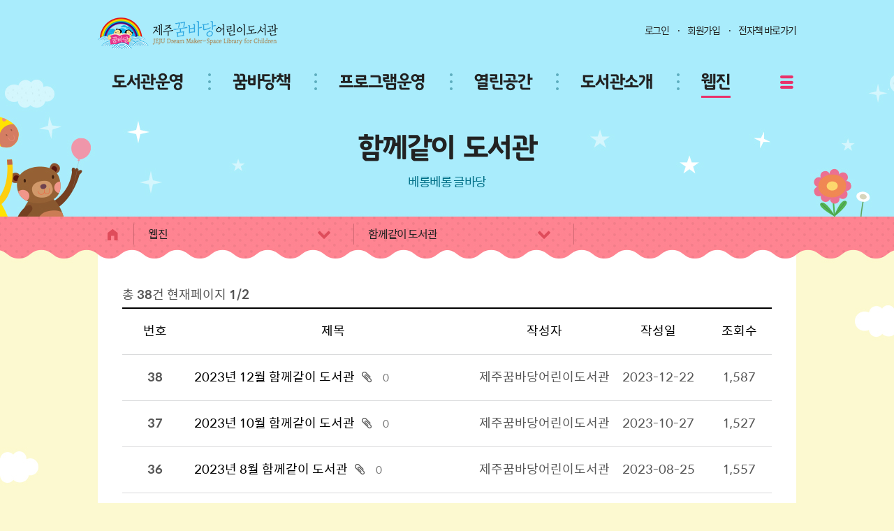

--- FILE ---
content_type: text/html;charset=UTF-8
request_url: https://www.jjdreamlib.or.kr/webzine/space.htm
body_size: 40230
content:
<!DOCTYPE html>
<!--[if IE 8]> <html lang="ko" class="ie8"> <![endif]-->
<!--[if !IE]><!-->
<html lang="ko">
<!--<![endif]-->
<head>
  <meta charset="utf-8">
  <meta http-equiv="X-UA-Compatible" content="IE=edge">
  <meta name="naver-site-verification" content="b826ab51ee4cf8cf58dd5eb8cb42a5525412dd7c"/>
  <meta name="description" content="어린이의 꿈과 비전을 키우는 꿈공작소 '제주꿈바당어린이도서관'">
  <!-- <meta name="viewport" content="width=device-width, initial-scale=1.0, maximum-scale=1"> -->

<META http-equiv="Expires" content="-1"> 
<META http-equiv="Pragma" content="no-cache"> 
<META http-equiv="Cache-Control" content="No-Cache"> 

  <title>함께같이 도서관 - 제주꿈바당어린이도서관</title>

  <link rel="stylesheet" href="/pub/site/default/css/fontello-d2501a8f/css/fontello.css">
  <link rel="stylesheet" href="/pub/site/default/css/bootstrap.min.css" />
  <link rel="stylesheet" href="/pub/site/default/css/layout.css?version=20260119114455" media="all">

  
	
	
						<link rel="alternate" type="application/rss+xml" title="꿈바당_공감,공간" href="http://www.jjdreamlib.or.kr:443/webzine/space.htm?act=rss" />
			

	<link rel="stylesheet" href="/pub/site/default/css/sub.css?version=20260119114455" media="all">

<script async src="https://www.googletagmanager.com/gtag/js?id=UA-150208509-1"></script>
<script>
  window.dataLayer = window.dataLayer || [];
  function gtag(){dataLayer.push(arguments);}
  gtag('js', new Date());

  gtag('config', 'UA-150208509-1');
</script>
</head>
<body>
    <a href="#sub" class="sr-only sr-only-focusable">
      <div class="container">본문 바로가기</div>
  </a>
<div class="wrap">
	<div class="container">
			<div class="row">
				<div id="header" class="header clearfix">
					  <h1><a href="/index.htm"><img src="/pub/site/default/images/common/logo.png"  alt="제주꿈바당 어린이도서관" /></a></h1>

					<!-- <div class="header-search">
						<form action="#" method="post">
							<fieldset>
								<legend>통합검색</legend>
								<select title="통합검색 상단분류 선택">
									<option value="#">통합검색</option>
								</select>
								<input type="text" title="검색어 입력란" placeholder="검색어를 입력하세요" />
								<button type="submit"><i class="icon-search"></i></button>
							</fieldset>
						</form>
					</div> --><!-- header-search -->
					<ul class="header-util">
										<li><a href="/mypage/login.htm">로그인</a></li>
					<li><a href="/mypage/join.htm?act=join">회원가입</a></li>
					<li><a href="/mypage/login.htm" onclick="return confirm('로그인 후 이용 가능합니다.\n지금 로그인 하시겠습니까 ?');">전자책 바로가기</a></li>
					
					</ul>
					<div id="gnb" class="gnb clearfix">
						<h2 class="sr-only">주메뉴</h2>
												     							<div class="menu menu01">
							  							  <h3><a href="/infomation.htm"  class="">도서관운영</a></h3>
							  							 								<ul class="list-unstyled">
								  								  <li>
									 										<a href="/infomation/guide.htm" class="">이용안내</a>
																	  </li>
								    								  <li>
									 										<a href="/infomation/facility.htm" class="">시설안내</a>
																	  </li>
								    								  <li>
									 										<a href="/infomation/direction.htm" class="">프로그램안내</a>
																	  </li>
								     								</ul>
							  							</div>
														  							<div class="menu menu02">
							  							  <h3><a href="/book.htm"  class="">꿈바당책</a></h3>
							  							 								<ul class="list-unstyled">
								  								  <li>
									 										<a href="/book/exhibition.htm" class="">전시안내</a>
																	  </li>
								    								  <li>
									 										<a href="/book/recommendation.htm" class="">추천하는 책</a>
																	  </li>
								    								  <li>
									 									<a href="https://www.jeju.go.kr/lib/service/new.htm?page=1&lib=XY" target="_blank" title="새창">새로들어온책 <i class="icon-popup" title="새창"></i></a>
																	  </li>
								    								  <li>
									 										<a href="/book/publications.htm" class="">정기간행물</a>
																	  </li>
								    								  <li>
									 										<a href="/book/e-book.htm" class="">전자책</a>
																	  </li>
								       								</ul>
							  							</div>
														  							<div class="menu menu03">
							  							  <h3><a href="/class.htm"  class="">프로그램운영</a></h3>
							  							 								<ul class="list-unstyled">
								  								  <li>
									 										<a href="/class/all.htm" class="">전체 프로그램</a>
																	  </li>
								    								  <li>
									 										<a href="/class/customized.htm" class="">맞춤형독서 프로그램</a>
																	  </li>
								    								  <li>
									 										<a href="/class/family.htm" class="">가족세대공감 프로그램</a>
																	  </li>
								    								  <li>
									 										<a href="/class/jeju.htm" class="">제주테마 프로그램</a>
																	  </li>
								    								  <li>
									 										<a href="/class/nature.htm" class="">자연체험 프로그램</a>
																	  </li>
								    								  <li>
									 										<a href="/class/meeting.htm" class="">독서모임/나눔 프로그램</a>
																	  </li>
								     								</ul>
							  							</div>
														  							<div class="menu menu04">
							  							  <h3><a href="/communicate.htm"  class="">열린공간</a></h3>
							  							 								<ul class="list-unstyled">
								  								  <li>
									 										<a href="/communicate/notify.htm" class="">공지사항</a>
																	  </li>
								    								  <li>
									 										<a href="/communicate/register.htm" class="">온라인신청하기</a>
																	  </li>
								    								  <li>
									 										<a href="/communicate/board.htm" class="">자유게시판</a>
																	  </li>
								    								  <li>
									 										<a href="/communicate/psd.htm" class="">자료실</a>
																	  </li>
								   								</ul>
							  							</div>
														  							<div class="menu menu05">
							  							  <h3><a href="/introduction.htm"  class="">도서관소개</a></h3>
							  							 								<ul class="list-unstyled">
								  								  <li>
									 										<a href="/introduction/greeting.htm" class="">인사말</a>
																	  </li>
								    								  <li>
									 										<a href="/introduction/history.htm" class="">연혁</a>
																	  </li>
								    								  <li>
									 										<a href="/introduction/ci.htm" class="">CI 소개</a>
																	  </li>
								    								  <li>
									 										<a href="/introduction/organization.htm" class="">조직 및 업무</a>
																	  </li>
								    								  <li>
									 										<a href="/introduction/state.htm" class="">현황</a>
																	  </li>
								    								  <li>
									 										<a href="/introduction/location.htm" class="">오시는길</a>
																	  </li>
								    								  <li>
									 										<a href="/introduction/publicity.htm" class="">홍보</a>
																	  </li>
								   								</ul>
							  							</div>
														      							<div class="menu menu06">
							  							  <h3><a href="/webzine.htm"  class=" active ">웹진</a></h3>
							  							 								<ul class="list-unstyled">
								  								  <li>
									 										<a href="/webzine/letter.htm" class="">도란도란꿈바당</a>
																	  </li>
								    								  <li>
									 										<a href="/webzine/book.htm" class="">꿈바당 책</a>
																	  </li>
								    								  <li>
									 										<a href="/webzine/program.htm" class="">꿈바당프로그램</a>
																	  </li>
								    								  <li>
									 										<a href="/webzine/people.htm" class="">어린이 작업실</a>
																	  </li>
								    								  <li>
									 										<a href="/webzine/space.htm" class=" active ">함께같이 도서관</a>
																	  </li>
								    								  <li>
									 										<a href="/webzine/news.htm" class="">슬기로운 도서관 생활</a>
																	  </li>
								       								</ul>
							  							</div>
														   					</div><!-- gnb -->
					<div class="menu-bg">&nbsp;</div>
					<p class="all-menu-open"><a href="#"><i class="icon-menu" title="전체메뉴보기"></i></a></p>
					<div class="all-menu clearfix">
						<h2 class="sr-only">전체메뉴</h2>
												     							<div class="menu menu01">
							  							  <h3><a href="/infomation.htm"  class="">도서관운영</a></h3>
							  							 								<ul>
								  								  <li>
									 										<a href="/infomation/guide.htm" class="">이용안내</a>
																		
								  </li>
								    								  <li>
									 										<a href="/infomation/facility.htm" class="">시설안내</a>
																		
								  </li>
								    								  <li>
									 										<a href="/infomation/direction.htm" class="">프로그램안내</a>
																		
								  </li>
								     								</ul>
							  							</div>
														  							<div class="menu menu02">
							  							  <h3><a href="/book.htm"  class="">꿈바당책</a></h3>
							  							 								<ul>
								  								  <li>
									 										<a href="/book/exhibition.htm" class="">전시안내</a>
																		
								  </li>
								    								  <li>
									 										<a href="/book/recommendation.htm" class="">추천하는 책</a>
																		
								  </li>
								    								  <li>
									 									<a href="https://www.jeju.go.kr/lib/service/new.htm?page=1&lib=XY" target="_blank" title="새창">새로들어온책 <i class="icon-popup" title="새창"></i></a>
																		
								  </li>
								    								  <li>
									 										<a href="/book/publications.htm" class="">정기간행물</a>
																		
								  </li>
								    								  <li>
									 										<a href="/book/e-book.htm" class="">전자책</a>
																		
								  </li>
								       								</ul>
							  							</div>
														  							<div class="menu menu03">
							  							  <h3><a href="/class.htm"  class="">프로그램운영</a></h3>
							  							 								<ul>
								  								  <li>
									 										<a href="/class/all.htm" class="">전체 프로그램</a>
																		
								  </li>
								    								  <li>
									 										<a href="/class/customized.htm" class="">맞춤형독서 프로그램</a>
																		
								  </li>
								    								  <li>
									 										<a href="/class/family.htm" class="">가족세대공감 프로그램</a>
																		
								  </li>
								    								  <li>
									 										<a href="/class/jeju.htm" class="">제주테마 프로그램</a>
																		
								  </li>
								    								  <li>
									 										<a href="/class/nature.htm" class="">자연체험 프로그램</a>
																		
								  </li>
								    								  <li>
									 										<a href="/class/meeting.htm" class="">독서모임/나눔 프로그램</a>
																		
								  </li>
								     								</ul>
							  							</div>
														  							<div class="menu menu04">
							  							  <h3><a href="/communicate.htm"  class="">열린공간</a></h3>
							  							 								<ul>
								  								  <li>
									 										<a href="/communicate/notify.htm" class="">공지사항</a>
																		
								  </li>
								    								  <li>
									 										<a href="/communicate/register.htm" class="">온라인신청하기</a>
																											<ul>
									   																															<li><a href="/communicate/register/use.htm" class="">견학 신청</a></li>
																														    																																													<li><a href="/mypage/login.htm" onclick="return confirm('로그인 후 이용 가능합니다.\n지금 로그인 하시겠습니까 ?');" class="">비치희망도서 신청</a></li>
																																										   									</ul>
									
								  </li>
								    								  <li>
									 										<a href="/communicate/board.htm" class="">자유게시판</a>
																		
								  </li>
								    								  <li>
									 										<a href="/communicate/psd.htm" class="">자료실</a>
																		
								  </li>
								   								</ul>
							  							</div>
														  							<div class="menu menu05">
							  							  <h3><a href="/introduction.htm"  class="">도서관소개</a></h3>
							  							 								<ul>
								  								  <li>
									 										<a href="/introduction/greeting.htm" class="">인사말</a>
																		
								  </li>
								    								  <li>
									 										<a href="/introduction/history.htm" class="">연혁</a>
																		
								  </li>
								    								  <li>
									 										<a href="/introduction/ci.htm" class="">CI 소개</a>
																		
								  </li>
								    								  <li>
									 										<a href="/introduction/organization.htm" class="">조직 및 업무</a>
																		
								  </li>
								    								  <li>
									 										<a href="/introduction/state.htm" class="">현황</a>
																		
								  </li>
								    								  <li>
									 										<a href="/introduction/location.htm" class="">오시는길</a>
																		
								  </li>
								    								  <li>
									 										<a href="/introduction/publicity.htm" class="">홍보</a>
																											<ul>
									   																															<li><a href="/introduction/publicity/media.htm" class="">보도자료</a></li>
																														    																															<li><a href="/introduction/publicity/photo.htm" class="">사진자료</a></li>
																														    																															<li><a href="/introduction/publicity/video.htm" class="">영상자료</a></li>
																														   									</ul>
									
								  </li>
								   								</ul>
							  							</div>
														      							<div class="menu menu06">
							  							  <h3><a href="/webzine.htm"  class=" active ">웹진</a></h3>
							  							 								<ul>
								  								  <li>
									 										<a href="/webzine/letter.htm" class="">도란도란꿈바당</a>
																		
								  </li>
								    								  <li>
									 										<a href="/webzine/book.htm" class="">꿈바당 책</a>
																		
								  </li>
								    								  <li>
									 										<a href="/webzine/program.htm" class="">꿈바당프로그램</a>
																		
								  </li>
								    								  <li>
									 										<a href="/webzine/people.htm" class="">어린이 작업실</a>
																		
								  </li>
								    								  <li>
									 										<a href="/webzine/space.htm" class=" active ">함께같이 도서관</a>
																		
								  </li>
								    								  <li>
									 										<a href="/webzine/news.htm" class="">슬기로운 도서관 생활</a>
																		
								  </li>
								       								</ul>
							  							</div>
														   						<p class="all-menu-close"><a href="#"><i class="icon-cancel"></i></a></p>
					</div><!-- all-menu -->
				</div><!-- header -->


  


 <div id="sub" class="sub">
	 <h2 class="sr-only">서브페이지 콘텐츠</h2>
	<div class="top-contents">
		<h1>
							함께같이 도서관
					</h1>
					<p class="text">베롱베롱 글바당</p>
			</div><!-- top-contents -->

	<div class="subTopMenuWrap">
		<div class="container">
		<div class="row">
			<ul class="subMenu">
					<li class="home"><a href="/index.htm"><i class="icon-home" title="홈으로"></i></a></li>
					<li>
						<a href="#" onclick="return false;">웹진   <i class=" icon-down-open" ></i></a>
						<ul>
							   							<li><a href="/infomation.htm"  class="">도서관운영</a></li>
							  							<li><a href="/book.htm"  class="">꿈바당책</a></li>
							  							<li><a href="/class.htm"  class="">프로그램운영</a></li>
							  							<li><a href="/communicate.htm"  class="">열린공간</a></li>
							  							<li><a href="/introduction.htm"  class="">도서관소개</a></li>
							      							<li><a href="/webzine.htm"  class=" active ">웹진</a></li>
							   						</ul>
					</li>
										<li>
						<a href="#"  onclick="return false;">함께같이 도서관   <i class=" icon-down-open" ></i></a>
												<ul>
							 																																	<li><a href="/webzine/letter.htm"  class="">도란도란꿈바당</a></li>
																															  																																	<li><a href="/webzine/book.htm"  class="">꿈바당 책</a></li>
																															  																																	<li><a href="/webzine/program.htm"  class="">꿈바당프로그램</a></li>
																															  																																	<li><a href="/webzine/people.htm"  class="">어린이 작업실</a></li>
																															  																																	<li><a href="/webzine/space.htm"  class=" active ">함께같이 도서관</a></li>
																															  																																	<li><a href="/webzine/news.htm"  class="">슬기로운 도서관 생활</a></li>
																															     						</ul>
											</li>
														</ul><!-- subMenu -->
			</div><!-- row -->
		</div><!-- container -->
	</div><!-- subTopMenuWrap -->

<!--
	<ul class="clearfix tab-menu tab-menu0">
		</ul>
 -->



	<div id="main-contents" class="main-contents clearfix">
			
		<div class="module">
							<div class="iframe-responsive">
				<div class="module-wrapper mw-m">
	<div class="board-container board-boardDefault board-EDU_SPACE">
				<p class="pageCount">총 <strong>38</strong>건 현재페이지 <strong>1/2</strong></p>
		<!--
									<div class="rss"><a href="http://www.jjdreamlib.or.kr:443/webzine/space.htm?act=rss" class="rss-link"><i class="fa fa-rss-square"></i> RSS</a></div>
							-->
		<div class="board-list board-list-wrap">
	<table class="table-articles table-hover">
	<caption>꿈바당_공감,공간 게시물 목록</caption>
	<colgroup>
				<col width="10%">
				<col width="">
				<col width="20%">
				<col width="15%">
				<col width="10%">
			</colgroup>
	<thead>
	<tr>
				<th>번호</th>
				<th>제목</th>
				<th>작성자</th>
				<th>작성일</th>
				<th>조회수</th>
			</tr>
	</thead>
	<tbody>
						<tr class="">
			
									<td class="field-no text-center">38</td>
							
									<td class="field-title title text-left" data-toggle="tooltip" data-placement="right" title="2023년 12월 함께같이 도서관">

													<a href="/webzine/space.htm?act=view&amp;seq=2140" title="2023년 12월 함께같이 도서관">2023년 12월 함께같이 도서관</a>
						
						 <i class="icon-attach"></i>
						&nbsp;<small class="text-muted"><i class="fa fa-comment"></i> 0</small>						 
																								
					</td>
							
														<td class="field-writer text-center">
												제주꿈바당어린이도서관
											</td>
												
									<td class="field-wdate text-center" data-toggle="tooltip" title="2023-12-22 13:18:34">2023-12-22</td>
							
									<td class="field-read text-center">1,587</td>
									</tr>
				<tr class="">
			
									<td class="field-no text-center">37</td>
							
									<td class="field-title title text-left" data-toggle="tooltip" data-placement="right" title="2023년 10월 함께같이 도서관">

													<a href="/webzine/space.htm?act=view&amp;seq=2121" title="2023년 10월 함께같이 도서관">2023년 10월 함께같이 도서관</a>
						
						 <i class="icon-attach"></i>
						&nbsp;<small class="text-muted"><i class="fa fa-comment"></i> 0</small>						 
																								
					</td>
							
														<td class="field-writer text-center">
												제주꿈바당어린이도서관
											</td>
												
									<td class="field-wdate text-center" data-toggle="tooltip" title="2023-10-27 13:24:35">2023-10-27</td>
							
									<td class="field-read text-center">1,527</td>
									</tr>
				<tr class="">
			
									<td class="field-no text-center">36</td>
							
									<td class="field-title title text-left" data-toggle="tooltip" data-placement="right" title="2023년 8월 함께같이 도서관">

													<a href="/webzine/space.htm?act=view&amp;seq=2094" title="2023년 8월 함께같이 도서관">2023년 8월 함께같이 도서관</a>
						
						 <i class="icon-attach"></i>
						&nbsp;<small class="text-muted"><i class="fa fa-comment"></i> 0</small>						 
																								
					</td>
							
														<td class="field-writer text-center">
												제주꿈바당어린이도서관
											</td>
												
									<td class="field-wdate text-center" data-toggle="tooltip" title="2023-08-25 15:56:07">2023-08-25</td>
							
									<td class="field-read text-center">1,557</td>
									</tr>
				<tr class="">
			
									<td class="field-no text-center">35</td>
							
									<td class="field-title title text-left" data-toggle="tooltip" data-placement="right" title="2023년 6월 함께같이 도서관 ">

													<a href="/webzine/space.htm?act=view&amp;seq=2062" title="2023년 6월 함께같이 도서관 ">2023년 6월 함께같이 도서관 </a>
						
						 <i class="icon-attach"></i>
						&nbsp;<small class="text-muted"><i class="fa fa-comment"></i> 0</small>						 
																								
					</td>
							
														<td class="field-writer text-center">
												제주꿈바당어린이도서관
											</td>
												
									<td class="field-wdate text-center" data-toggle="tooltip" title="2023-06-15 16:11:31">2023-06-15</td>
							
									<td class="field-read text-center">1,863</td>
									</tr>
				<tr class="">
			
									<td class="field-no text-center">34</td>
							
									<td class="field-title title text-left" data-toggle="tooltip" data-placement="right" title="2023년 4월 함께같이 도서관">

													<a href="/webzine/space.htm?act=view&amp;seq=2033" title="2023년 4월 함께같이 도서관">2023년 4월 함께같이 도서관</a>
						
						 <i class="icon-attach"></i>
						&nbsp;<small class="text-muted"><i class="fa fa-comment"></i> 0</small>						 
																								
					</td>
							
														<td class="field-writer text-center">
												제주꿈바당어린이도서관
											</td>
												
									<td class="field-wdate text-center" data-toggle="tooltip" title="2023-04-24 14:08:22">2023-04-24</td>
							
									<td class="field-read text-center">1,848</td>
									</tr>
				<tr class="">
			
									<td class="field-no text-center">33</td>
							
									<td class="field-title title text-left" data-toggle="tooltip" data-placement="right" title="2023년 2월 함께같이 도서관">

													<a href="/webzine/space.htm?act=view&amp;seq=1999" title="2023년 2월 함께같이 도서관">2023년 2월 함께같이 도서관</a>
						
						 <i class="icon-attach"></i>
						&nbsp;<small class="text-muted"><i class="fa fa-comment"></i> 0</small>						 
																								
					</td>
							
														<td class="field-writer text-center">
												제주꿈바당어린이도서관
											</td>
												
									<td class="field-wdate text-center" data-toggle="tooltip" title="2023-03-02 10:09:51">2023-03-02</td>
							
									<td class="field-read text-center">2,171</td>
									</tr>
				<tr class="">
			
									<td class="field-no text-center">32</td>
							
									<td class="field-title title text-left" data-toggle="tooltip" data-placement="right" title="2022년 12월 함께같이 도서관 ">

													<a href="/webzine/space.htm?act=view&amp;seq=1921" title="2022년 12월 함께같이 도서관 ">2022년 12월 함께같이 도서관 </a>
						
						 <i class="icon-attach"></i>
						&nbsp;<small class="text-muted"><i class="fa fa-comment"></i> 0</small>						 
																								
					</td>
							
														<td class="field-writer text-center">
												제주꿈바당어린이도서관
											</td>
												
									<td class="field-wdate text-center" data-toggle="tooltip" title="2022-12-16 13:16:56">2022-12-16</td>
							
									<td class="field-read text-center">2,087</td>
									</tr>
				<tr class="">
			
									<td class="field-no text-center">31</td>
							
									<td class="field-title title text-left" data-toggle="tooltip" data-placement="right" title="2022년 11월 함께같이 도서관">

													<a href="/webzine/space.htm?act=view&amp;seq=1909" title="2022년 11월 함께같이 도서관">2022년 11월 함께같이 도서관</a>
						
						 <i class="icon-attach"></i>
						&nbsp;<small class="text-muted"><i class="fa fa-comment"></i> 0</small>						 
																								
					</td>
							
														<td class="field-writer text-center">
												제주꿈바당어린이도서관
											</td>
												
									<td class="field-wdate text-center" data-toggle="tooltip" title="2022-11-14 11:31:51">2022-11-14</td>
							
									<td class="field-read text-center">2,272</td>
									</tr>
				<tr class="">
			
									<td class="field-no text-center">30</td>
							
									<td class="field-title title text-left" data-toggle="tooltip" data-placement="right" title="2022년 10월 함께같이 도서관">

													<a href="/webzine/space.htm?act=view&amp;seq=1896" title="2022년 10월 함께같이 도서관">2022년 10월 함께같이 도서관</a>
						
						 <i class="icon-attach"></i>
						&nbsp;<small class="text-muted"><i class="fa fa-comment"></i> 0</small>						 
																								
					</td>
							
														<td class="field-writer text-center">
												제주꿈바당어린이도서관
											</td>
												
									<td class="field-wdate text-center" data-toggle="tooltip" title="2022-10-19 10:42:51">2022-10-19</td>
							
									<td class="field-read text-center">2,151</td>
									</tr>
				<tr class="">
			
									<td class="field-no text-center">29</td>
							
									<td class="field-title title text-left" data-toggle="tooltip" data-placement="right" title="2022년 9월 함께같이 도서관">

													<a href="/webzine/space.htm?act=view&amp;seq=1873" title="2022년 9월 함께같이 도서관">2022년 9월 함께같이 도서관</a>
						
						 <i class="icon-attach"></i>
						&nbsp;<small class="text-muted"><i class="fa fa-comment"></i> 0</small>						 
																								
					</td>
							
														<td class="field-writer text-center">
												제주꿈바당어린이도서관
											</td>
												
									<td class="field-wdate text-center" data-toggle="tooltip" title="2022-09-15 13:33:05">2022-09-15</td>
							
									<td class="field-read text-center">2,316</td>
									</tr>
				<tr class="">
			
									<td class="field-no text-center">28</td>
							
									<td class="field-title title text-left" data-toggle="tooltip" data-placement="right" title="2022년 8월 함께같이 도서관">

													<a href="/webzine/space.htm?act=view&amp;seq=1830" title="2022년 8월 함께같이 도서관">2022년 8월 함께같이 도서관</a>
						
						 <i class="icon-attach"></i>
						&nbsp;<small class="text-muted"><i class="fa fa-comment"></i> 0</small>						 
																								
					</td>
							
														<td class="field-writer text-center">
												제주꿈바당어린이도서관
											</td>
												
									<td class="field-wdate text-center" data-toggle="tooltip" title="2022-08-17 10:56:38">2022-08-17</td>
							
									<td class="field-read text-center">2,217</td>
									</tr>
				<tr class="">
			
									<td class="field-no text-center">27</td>
							
									<td class="field-title title text-left" data-toggle="tooltip" data-placement="right" title="2022년 7월 함께같이 도서관">

													<a href="/webzine/space.htm?act=view&amp;seq=1807" title="2022년 7월 함께같이 도서관">2022년 7월 함께같이 도서관</a>
						
						 <i class="icon-attach"></i>
						&nbsp;<small class="text-muted"><i class="fa fa-comment"></i> 0</small>						 
																								
					</td>
							
														<td class="field-writer text-center">
												제주꿈바당어린이도서관
											</td>
												
									<td class="field-wdate text-center" data-toggle="tooltip" title="2022-07-14 15:07:30">2022-07-14</td>
							
									<td class="field-read text-center">2,331</td>
									</tr>
				<tr class="">
			
									<td class="field-no text-center">26</td>
							
									<td class="field-title title text-left" data-toggle="tooltip" data-placement="right" title="2022년 6월 함께같이 도서관">

													<a href="/webzine/space.htm?act=view&amp;seq=1784" title="2022년 6월 함께같이 도서관">2022년 6월 함께같이 도서관</a>
						
						 <i class="icon-attach"></i>
						&nbsp;<small class="text-muted"><i class="fa fa-comment"></i> 0</small>						 
																								
					</td>
							
														<td class="field-writer text-center">
												제주꿈바당어린이도서관
											</td>
												
									<td class="field-wdate text-center" data-toggle="tooltip" title="2022-06-17 13:16:14">2022-06-17</td>
							
									<td class="field-read text-center">2,435</td>
									</tr>
				<tr class="">
			
									<td class="field-no text-center">25</td>
							
									<td class="field-title title text-left" data-toggle="tooltip" data-placement="right" title="2022년 5월 함께같이 도서관">

													<a href="/webzine/space.htm?act=view&amp;seq=1767" title="2022년 5월 함께같이 도서관">2022년 5월 함께같이 도서관</a>
						
						 <i class="icon-attach"></i>
						&nbsp;<small class="text-muted"><i class="fa fa-comment"></i> 0</small>						 
																								
					</td>
							
														<td class="field-writer text-center">
												제주꿈바당어린이도서관
											</td>
												
									<td class="field-wdate text-center" data-toggle="tooltip" title="2022-05-13 09:46:21">2022-05-13</td>
							
									<td class="field-read text-center">2,480</td>
									</tr>
				<tr class="">
			
									<td class="field-no text-center">24</td>
							
									<td class="field-title title text-left" data-toggle="tooltip" data-placement="right" title="2021년 12월 제주사람/제주어 ">

													<a href="/webzine/space.htm?act=view&amp;seq=1662" title="2021년 12월 제주사람/제주어 ">2021년 12월 제주사람/제주어 </a>
						
						 <i class="icon-attach"></i>
						&nbsp;<small class="text-muted"><i class="fa fa-comment"></i> 0</small>						 
																								
					</td>
							
														<td class="field-writer text-center">
												제주꿈바당어린이도서관
											</td>
												
									<td class="field-wdate text-center" data-toggle="tooltip" title="2021-12-10 14:30:55">2021-12-10</td>
							
									<td class="field-read text-center">2,844</td>
									</tr>
				<tr class="">
			
									<td class="field-no text-center">23</td>
							
									<td class="field-title title text-left" data-toggle="tooltip" data-placement="right" title="2021년 11월 제주사람/제주어">

													<a href="/webzine/space.htm?act=view&amp;seq=1637" title="2021년 11월 제주사람/제주어">2021년 11월 제주사람/제주어</a>
						
						 <i class="icon-attach"></i>
						&nbsp;<small class="text-muted"><i class="fa fa-comment"></i> 0</small>						 
																								
					</td>
							
														<td class="field-writer text-center">
												제주꿈바당어린이도서관
											</td>
												
									<td class="field-wdate text-center" data-toggle="tooltip" title="2021-12-01 10:17:24">2021-12-01</td>
							
									<td class="field-read text-center">2,725</td>
									</tr>
				<tr class="">
			
									<td class="field-no text-center">22</td>
							
									<td class="field-title title text-left" data-toggle="tooltip" data-placement="right" title="2021년 10월 제주사람/제주어">

													<a href="/webzine/space.htm?act=view&amp;seq=1602" title="2021년 10월 제주사람/제주어">2021년 10월 제주사람/제주어</a>
						
						 <i class="icon-attach"></i>
						&nbsp;<small class="text-muted"><i class="fa fa-comment"></i> 0</small>						 
																								
					</td>
							
														<td class="field-writer text-center">
												제주꿈바당어린이도서관
											</td>
												
									<td class="field-wdate text-center" data-toggle="tooltip" title="2021-10-28 17:10:34">2021-10-28</td>
							
									<td class="field-read text-center">2,854</td>
									</tr>
				<tr class="">
			
									<td class="field-no text-center">21</td>
							
									<td class="field-title title text-left" data-toggle="tooltip" data-placement="right" title="2021년 9월 제주사람/제주어">

													<a href="/webzine/space.htm?act=view&amp;seq=1563" title="2021년 9월 제주사람/제주어">2021년 9월 제주사람/제주어</a>
						
						 <i class="icon-attach"></i>
						&nbsp;<small class="text-muted"><i class="fa fa-comment"></i> 0</small>						 
																								
					</td>
							
														<td class="field-writer text-center">
												제주꿈바당어린이도서관
											</td>
												
									<td class="field-wdate text-center" data-toggle="tooltip" title="2021-10-01 13:59:25">2021-10-01</td>
							
									<td class="field-read text-center">2,902</td>
									</tr>
				<tr class="">
			
									<td class="field-no text-center">20</td>
							
									<td class="field-title title text-left" data-toggle="tooltip" data-placement="right" title="2021년 8월 제주사람/제주어">

													<a href="/webzine/space.htm?act=view&amp;seq=1527" title="2021년 8월 제주사람/제주어">2021년 8월 제주사람/제주어</a>
						
						 <i class="icon-attach"></i>
						&nbsp;<small class="text-muted"><i class="fa fa-comment"></i> 0</small>						 
																								
					</td>
							
														<td class="field-writer text-center">
												제주꿈바당어린이도서관
											</td>
												
									<td class="field-wdate text-center" data-toggle="tooltip" title="2021-08-30 13:08:59">2021-08-30</td>
							
									<td class="field-read text-center">3,023</td>
									</tr>
				<tr class="">
			
									<td class="field-no text-center">19</td>
							
									<td class="field-title title text-left" data-toggle="tooltip" data-placement="right" title="2021년 7월 제주사람/제주어">

													<a href="/webzine/space.htm?act=view&amp;seq=1488" title="2021년 7월 제주사람/제주어">2021년 7월 제주사람/제주어</a>
						
						 <i class="icon-attach"></i>
						&nbsp;<small class="text-muted"><i class="fa fa-comment"></i> 0</small>						 
																								
					</td>
							
														<td class="field-writer text-center">
												제주꿈바당어린이도서관
											</td>
												
									<td class="field-wdate text-center" data-toggle="tooltip" title="2021-07-29 13:47:17">2021-07-29</td>
							
									<td class="field-read text-center">3,139</td>
									</tr>
			</tbody>
	</table>

		
		<div class="paging">
						<a href="#" class="prev-2-btn"><i class="icon-left-open"></i><i class="icon-left-open"></i></a>
			<a href="#" class="prev-btn"><i class="icon-left-open"></i></a>
															<a href="#" class="active  first " >1</a>
						    									<a href="/webzine/space.htm?page=2" class="">2</a>
			    		    		    			<a href="#" class="next-btn"><i class="icon-right-open"></i></a>
			<a href="#" class="next-2-btn"><i class="icon-right-open"></i><i class="icon-right-open"></i></a>
					</div><!-- paging -->
	</div>
		<div class="well well-sm board-search-wrap ">
	<form action="/webzine/space.htm" class="form-inline" method="get">
		<div class="form-group">
			
		</div>
		<div class="form-group">
			<label for="qType" class="control-label sr-only">검색타입</label>
			<div class="state">
			<select name="qType" id="qType" class="form-control board-search-select">
				<option value="title"  >제목</option>
				<option value="contents"  >내용</option>
				<option value="writer"  >작성자</option>
				<option value="titlecontents"  >제목+내용</option>
			</select>
			</div>
		</div>
		<div class="form-group">
			<label for="q" class="control-label sr-only">검색어</label>
			<input type="text" name="q" id="q" class="form-control input-sm board-search-text" value="" />
		</div>
		<div class="form-group">
			<div class="btn-group">
				<button type="submit" class="btn btnBlue board-search-submit"><i class="fa fa-search"></i> 검색</button>
			<!--	<a href="/webzine/space.htm" class="btn btn-sm btn-warning"><i class="fa fa-refresh"></i> 초기화</a> -->
			</div>
			<!--
						-->
		</div>
	</form>
</div>
		<div class="btn-area mobileNo text-right">
	<!--
		 -->
				</div>

	</div>
</div>
			</div>
			
					</div><!-- module -->

	</div><!-- main-contents -->


	<!--  -->
		
<div class="clearfix"></div>




	</div><!-- sub -->



		<div id="footer" class="footer">
			<ul class="footer-util clearfix">
				<li><a href="/assistance/personal.htm">개인정보처리방침</a></li>
				<li><a href="/assistance/agreement.htm">이용약관</a></li>
				<li><a href="/assistance/copyright.htm">저작권보호정책</a></li>
			</ul>
			<address>
                (63142) 제주특별자치도 제주시 연오로 140(연동) Tel. 064-745-7101 Fax. 064-745-7109<br />
Copyright ⓒ 2017 Jeju Dream Maker-Space Library for Children. All rights reserved.			</address>
		</div><!-- footer -->
	</div><!-- row -->
</div><!-- container -->
</div><!-- wrap -->

			<div id="formReceiverContainer">
				<iframe src="about:blank" id="formReceiver" name="formReceiver" frameborder="0" width="100%" height="500" style="display:none"></iframe>
			</div>
<div id="backtotop" class="show"><i class=" icon-up-open-big" title="위로"></i></div>
<div class="back"></div>

<script src="/pub/ca/plugins/jquery/jquery-1.9.1.min.js?version=20260119114455"></script>
<script src="/pub/site/default/js/bootstrap.min.js?version=20260119114455"></script>
<script src="/pub/site/default/js/jquery.bxslider.js?version=20260119114455"></script>
<script src="/pub/site/default/js/jquery.cookie.js?version=20260119114455"></script>
<script src="/pub/site/default/js/layout.js?version=20260119114455"></script>

<form name="frmKyobo" method="post" accept-charset="UTF-8">
	<input type="hidden" name="user_id" value ="" />
	<!--
	<input type="hidden" name="user_name" value ="" />
	<input type="hidden" name="user_type" value ="T1" />
	<input type="hidden" name="user_type_name" value ="T1" />
	-->
	<input type="hidden" name="libraryCode" value ="24407" />
</form>
<script>
function goKyobo(){
	document.frmKyobo.action = "http://jjdreamlib.dkyobobook.co.kr/frontapi/mmbrLnkg.ink";
	document.frmKyobo.target = "_blank";
	document.frmKyobo.submit();
}

function goKyobo2(){
	document.frmKyobo.action = "http://jjdreamlib.dkyobobook.co.kr/frontapi/mmbrLnkg.ink";
	document.frmKyobo.target = "formReceiver";
	document.frmKyobo.submit();
}
</script>


	

		<script src="/pub/site/default/js/sub.js?version=20260119114455"></script>


</body>
</html>


--- FILE ---
content_type: text/css;charset=UTF-8
request_url: https://www.jjdreamlib.or.kr/pub/site/default/css/fontello-d2501a8f/css/fontello.css
body_size: 7260
content:
@font-face {
  font-family: 'fontello';
  src: url('../font/fontello.eot?37568045');
  src: url('../font/fontello.eot?37568045#iefix') format('embedded-opentype'),
       url('../font/fontello.woff2?37568045') format('woff2'),
       url('../font/fontello.woff?37568045') format('woff'),
       url('../font/fontello.ttf?37568045') format('truetype'),
       url('../font/fontello.svg?37568045#fontello') format('svg');
  font-weight: normal;
  font-style: normal;
}
/* Chrome hack: SVG is rendered more smooth in Windozze. 100% magic, uncomment if you need it. */
/* Note, that will break hinting! In other OS-es font will be not as sharp as it could be */
/*
@media screen and (-webkit-min-device-pixel-ratio:0) {
  @font-face {
    font-family: 'fontello';
    src: url('../font/fontello.svg?37568045#fontello') format('svg');
  }
}
*/
 
 [class^="icon-"]:before, [class*=" icon-"]:before {
  font-family: "fontello";
  font-style: normal;
  font-weight: normal;
  speak: none;
 
  display: inline-block;
  text-decoration: inherit;
  width: 1em;
  margin-right: .2em;
  text-align: center;
  /* opacity: .8; */
 
  /* For safety - reset parent styles, that can break glyph codes*/
  font-variant: normal;
  text-transform: none;
 
  /* fix buttons height, for twitter bootstrap */
  line-height: 1em;
 
  /* Animation center compensation - margins should be symmetric */
  /* remove if not needed */
  margin-left: .2em;
 
  /* you can be more comfortable with increased icons size */
  /* font-size: 120%; */
 
  /* Font smoothing. That was taken from TWBS */
  -webkit-font-smoothing: antialiased;
  -moz-osx-font-smoothing: grayscale;
 
  /* Uncomment for 3D effect */
  /* text-shadow: 1px 1px 1px rgba(127, 127, 127, 0.3); */
}
 
.icon-up-open-big:before { content: '\e800'; } /* '' */
.icon-down-open-big:before { content: '\e801'; } /* '' */
.icon-popup:before { content: '\e802'; } /* '' */
.icon-home:before { content: '\e803'; } /* '' */
.icon-right-open:before { content: '\e804'; } /* '' */
.icon-popup-1:before { content: '\e805'; } /* '' */
.icon-search:before { content: '\e806'; } /* '' */
.icon-cancel:before { content: '\e807'; } /* '' */
.icon-play:before { content: '\e808'; } /* '' */
.icon-play-circled-1:before { content: '\e809'; } /* '' */
.icon-pause-circled:before { content: '\e80a'; } /* '' */
.icon-pause:before { content: '\e80b'; } /* '' */
.icon-fast-fw:before { content: '\e80c'; } /* '' */
.icon-rewind:before { content: '\e80d'; } /* '' */
.icon-plus:before { content: '\e80e'; } /* '' */
.icon-plus-1:before { content: '\e80f'; } /* '' */
.icon-attention-circled:before { content: '\e810'; } /* '' */
.icon-attention:before { content: '\e811'; } /* '' */
.icon-menu:before { content: '\e812'; } /* '' */
.icon-list:before { content: '\e813'; } /* '' */
.icon-th-list:before { content: '\e814'; } /* '' */
.icon-th-large:before { content: '\e815'; } /* '' */
.icon-th:before { content: '\e816'; } /* '' */
.icon-doc:before { content: '\e817'; } /* '' */
.icon-print:before { content: '\e818'; } /* '' */
.icon-print-1:before { content: '\e819'; } /* '' */
.icon-print-3:before { content: '\e81a'; } /* '' */
.icon-print-4:before { content: '\e81b'; } /* '' */
.icon-print-5:before { content: '\e81c'; } /* '' */
.icon-print-6:before { content: '\e81d'; } /* '' */
.icon-phone:before { content: '\e81e'; } /* '' */
.icon-phone-circled:before { content: '\e81f'; } /* '' */
.icon-phone-outline:before { content: '\e820'; } /* '' */
.icon-phone-1:before { content: '\e821'; } /* '' */
.icon-phone-2:before { content: '\e822'; } /* '' */
.icon-phone-3:before { content: '\e823'; } /* '' */
.icon-star-empty:before { content: '\e824'; } /* '' */
.icon-star:before { content: '\e825'; } /* '' */
.icon-heart-empty:before { content: '\e826'; } /* '' */
.icon-heart:before { content: '\e827'; } /* '' */
.icon-mail:before { content: '\e828'; } /* '' */
.icon-picture:before { content: '\e829'; } /* '' */
.icon-camera:before { content: '\e82a'; } /* '' */
.icon-videocam:before { content: '\e82b'; } /* '' */
.icon-video:before { content: '\e82c'; } /* '' */
.icon-calendar:before { content: '\e82d'; } /* '' */
.icon-login:before { content: '\e82e'; } /* '' */
.icon-login-1:before { content: '\e82f'; } /* '' */
.icon-logout:before { content: '\e830'; } /* '' */
.icon-logout-1:before { content: '\e831'; } /* '' */
.icon-down-open:before { content: '\e832'; } /* '' */
.icon-left-open:before { content: '\e833'; } /* '' */
.icon-right-open-1:before { content: '\e834'; } /* '' */
.icon-up-open:before { content: '\e835'; } /* '' */
.icon-right-dir:before { content: '\e836'; } /* '' */
.icon-left-dir:before { content: '\e837'; } /* '' */
.icon-up-dir:before { content: '\e838'; } /* '' */
.icon-down-dir:before { content: '\e839'; } /* '' */
.icon-angle-right-1:before { content: '\e83a'; } /* '' */
.icon-cog:before { content: '\e83b'; } /* '' */
.icon-cog-outline:before { content: '\e83c'; } /* '' */
.icon-attach:before { content: '\e83d'; } /* '' */
.icon-lock-1:before { content: '\e83e'; } /* '' */
.icon-lock-open-1:before { content: '\e83f'; } /* '' */
.icon-download-alt:before { content: '\e840'; } /* '' */
.icon-download-cloud-1:before { content: '\e841'; } /* '' */
.icon-check:before { content: '\e842'; } /* '' */
.icon-user-add-outline:before { content: '\e843'; } /* '' */
.icon-user-add:before { content: '\e844'; } /* '' */
.icon-user-delete-outline:before { content: '\e845'; } /* '' */
.icon-user-delete:before { content: '\e846'; } /* '' */
.icon-search-2:before { content: '\e847'; } /* '' */
.icon-user:before { content: '\e848'; } /* '' */
.icon-user-outline:before { content: '\e849'; } /* '' */
.icon-arw_right-01:before { content: '\e854'; } /* '' */
.icon-arw_left:before { content: '\e855'; } /* '' */
.icon-wind_more:before { content: '\e859'; } /* '' */
.icon-th-thumb:before { content: '\f00a'; } /* '' */
.icon-th-thumb-empty:before { content: '\f00b'; } /* '' */
.icon-print-2:before { content: '\f087'; } /* '' */
.icon-mail-alt:before { content: '\f0e0'; } /* '' */
.icon-download-cloud:before { content: '\f0ed'; } /* '' */
.icon-doc-text:before { content: '\f0f6'; } /* '' */
.icon-angle-left:before { content: '\f104'; } /* '' */
.icon-angle-right:before { content: '\f105'; } /* '' */
.icon-angle-up:before { content: '\f106'; } /* '' */
.icon-angle-down:before { content: '\f107'; } /* '' */
.icon-attention-alt:before { content: '\f12a'; } /* '' */
.icon-calendar-empty:before { content: '\f133'; } /* '' */
.icon-lock-open-alt:before { content: '\f13e'; } /* '' */
.icon-play-circled:before { content: '\f144'; } /* '' */
.icon-file-pdf:before { content: '\f1c1'; } /* '' */
.icon-file-word:before { content: '\f1c2'; } /* '' */
.icon-file-excel:before { content: '\f1c3'; } /* '' */
.icon-file-powerpoint:before { content: '\f1c4'; } /* '' */

--- FILE ---
content_type: text/css;charset=UTF-8
request_url: https://www.jjdreamlib.or.kr/pub/site/default/css/layout.css?version=20260119114455
body_size: 11385
content:
@import url(font.css);


/* 요소(element) 여백 초기화  */
html, body,
div, span,
dl, dt, dd, ul, ol, li,
h1, h2, h3, h4, h5, h6,
blockquote, p, address, pre, cite,
form, fieldset, input, textarea, select,
table, th, td {
 	margin:0;
	padding:0;
	}

/* 제목요소 */
h1, h2, h3, h4, h5, h6 {
	font-weight:normal;
	font-size:1em;
	}

/* 테두리 없애기 */
fieldset, img, abbr,acronym { border:0 none; }

/* 목록 */
ol, ul { list-style:none; }

/* 테이블 - 마크업에 'cellspacing="0"' 지정 함께 필요 */
table {
	border-collapse: separate;
	border-spacing:0;
	border:0 none;
	}
caption, th, td {
	font-weight: normal;
}
caption, legend {position:absolute;  width:0; height:0; overflow:hidden; font-size:0;line-height:0px; }
/* 텍스트 관련 요소 초기화 */
address, caption, strong, em, cite {	font-weight:normal;	font-style:normal;	}
ins { text-decoration:none; }
del { text-decoration:line-through; }

/* 인용문 */
blockquote:before, blockquote:after, q:before, q:after { content:""; }
blockquote,q { quotes:"" ""; }

/* 수평선*/
hr { display:none; }

body{
	color:#555;
	height:100%; width:100%;
	 font-family: 'Spoqa Han Sans' , '맑은 고딕', sans-serif;   letter-spacing:-1.4px;
	font-size:14px; line-height:1.4;
	position:relative; z-index:1;
  min-width:1200px;
	}
i { line-height:1;  }

i span { text-indent:-99999px;display:block;   font-size:0px; line-height:0px; }

.clearfix:after { content:''; display:table; clear:both;  }
.ellipsis {     text-overflow: ellipsis;  -o-text-overflow: ellipsis;  overflow: hidden;   white-space: nowrap;   word-wrap: normal !important;   display: block; }
legend {position:absolute; visibility:hidden; width:0; height:0; overflow:hidden; font-size:0;}
strong { font-weight:bold;  }
.blind{ overflow:hidden; position:absolute; top:0; left:-10000px; width:1px; height:1px;line-height:0px;  }
.for-reader { overflow:hidden; position:absolute; top:0; left:-10000px; width:1px; height:1px; line-height:0px; }
.container { width:1000px; margin:0 auto; position:relative;  }
.letter-none { letter-spacing:0px !important;  }
.hiddenX{display:none;}


.header { height:160px; padding-top:25px; position:relative; }
.header h1 { float:left; margin-right:80px;  }
.header .header-search { float:left; width:400px; padding-left:20px; padding-right:20px;  height:40px; border:2px solid #e9316a; border-radius:20px; background:#d8f8ff;  }
.header .header-search select {  float:left;border:0px;   font-size:14px; color:#fff;   height:36px;   background:#d8f8ff;width:95px; color:#222;   }
.header .header-search input[type="text"] { float:left; padding-left:20px; color:#222 !important;  height:36px;width:233px; background:none; border:0px; font-size:14px;  }
.header .header-search  input::-webkit-input-placeholder { color:#222;  }
.header .header-search   button { float:left; border:0px;background:none;  padding:0px;border-radius:10px;  font-size:20px; color:#e9316a; padding-top:10px;    }
.header .header-util { float:right;padding-top:10px;   }
.header .header-util li { float:left;  }
.header .header-util li:before { content:'·'; display:inline-block; color:#222; padding-left:10px; padding-right:10px;   }
.header .header-util li:first-child:before { content:'';  }
.header .header-util li a { color:#222;  }

.gnb { width:100%;position:absolute; top:95px; left:0px;  z-index:100; }
.gnb .menu  { position:relative;  float:left;  z-index:100; padding:0 35px;}
.gnb .menu01  { padding-left:20px;}
.gnb .menu h3  { text-align:center;position:relative;   width:100%; padding-top:10px;  }
.gnb .menu h3 a {display:inline-block; text-align:center;   height:35px;     font-family: 'Godo'; font-weight:bold;   font-size:24px; color:#222;  }
.gnb .menu h3:before { content:''; background:url(../images/common/menu_line.png) no-repeat left top; width:4px; height:24px; display:inline-block; position:absolute; left:0px; top:center;   margin-left:-35px;}
.gnb .menu01 h3:before { content:''; background:none;  }
.gnb .menu h3 a.active  { text-decoration:none;  border-bottom:3px solid #e9316a; }
.gnb .menu h3 a:hover { text-decoration:none;  border-bottom:3px solid #e9316a; }

.gnb .menu ul { position:absolute; display:none;  top:36px; left:0px; padding:8px 0px; height:300px;   width:100%; text-align:center;   }
.gnb .menu ul li a { color:#222; font-size:18px;margin-top:15px; display:block;   }
.gnb .menu ul li a:hover {color:#e9316a; }
.menu-bg { display:none;   height:330px; width:100%; position:absolute; top:140px;  left:0px; z-index:99;background:#d8f8ff; border-radius:10px;    }
.all-menu-open { position:absolute; top:108px; right:0px; z-index:100;  }
.all-menu-open i { font-size:20px; color:#e9316a;  }


.all-menu {display:none;  position:absolute; z-index:200;  top:60px; left:0px; width:100%; background:url(../images/common/menu_bg.gif) repeat left top; border-radius:20px; padding:25px 0; }
.all-menu .menu { float:left; padding:0 15px; width:16.666%; word-break:keep-all;   }
.all-menu .menu01 {padding-left:5px;}
.all-menu .menu06 {padding-right:0;}
.all-menu .menu h3  { text-align:center;position:relative;   width:100%; padding-top:10px; padding-bottom:10px;  }
.all-menu .menu h3 a {display:inline-block; text-align:center;   height:35px;     font-family: 'Godo'; font-weight:bold;   font-size:24px; color:#222;    }
.all-menu .menu h3:before { content:''; background:url(../images/common/menu_line.png) no-repeat left top; width:4px; height:24px; display:inline-block; position:absolute; left:0px; top:center;   margin-left:-15px;}
.all-menu .menu01 h3:before { content:''; background:none;  }

.all-menu .menu ul { padding-left:10px; padding-right:10px; text-align:center;  }
.all-menu .menu ul li { border-bottom:1px dashed #5caebc;  padding-top:15px; padding-bottom:15px;   }
.all-menu .menu ul li a { font-size:18px; font-weight:bold; color:#3e4a4c; letter-spacing:-1.6px; display:block;}
.all-menu .menu ul li ul {padding:0px; padding-top:5px; }
.all-menu .menu ul li ul li  { border:0px; padding-top:2px; padding-bottom:2px; }
.all-menu .menu ul li ul li  a { color:#1167a4; font-weight:normal; font-size:16px;  }
.all-menu .all-menu-close { position:absolute; top:-15px; right:-15px;  }
.all-menu .all-menu-close a i { display:block; color:#fff; width:40px; height:40px; background:#e9316a; border-radius:20px;  font-size:16px; text-align:center; padding-top:13px;  }



.footer { padding-top:85px;  text-align:center;padding-bottom:35px;  }
.footer .footer-util { margin-bottom:15px; }
.footer .footer-util li  {display:inline-block;}
.footer .footer-util li:before { content:'·'; display:inline-block; color:#222; padding-left:10px; padding-right:10px;   }
.footer .footer-util li:first-child:before { content:'';  }
.footer .footer-util li a { color:#222;  }
.footer address { color:#222;  }

/*.header-top-link-wrap { width:100%; background:#000;text-align:right; border-bottom:3px solid #be7b39;  height:36px; }
.header-top-link-wrap a { display:inline-block;  color:#aaa; height:43px; padding-top:5px;  }
.header-top-link-wrap p.culture a { float:left; }
.header-top-link-wrap .top-site-link { float:right;  }
.header-top-link-wrap .top-site-link li { float:left;   }
.header-top-link-wrap .top-site-link li:before { content:'ㆍ'; display:inline-block;   }
.header-top-link-wrap .top-site-link li:first-child:before { content:'';  }
.header-top-link-wrap .top-site-link a {}
.header-top-link-wrap a:hover { color:#fff;  }
.header-top-link-wrap a.active { background:url(../images/common/tab01.png) no-repeat center bottom; color:#fff;  }



.header h1 {padding-top:25px; padding-bottom:34px; text-align:center;}
.header h1 a { color:#fff; font-size:28px; font-family: 'NanumSquare';  }
.gnb { width:100%; position:relative; border-bottom:2px solid #9d642c; }
.gnb .menu  { position:relative;  float:left;  z-index:100;}
.gnb .menu h3  { text-align:center;position:relative;   width:100%; padding-top:10px;  }
.gnb .menu h3 a {display:inline-block; text-align:center;   height:35px;  font-family: 'NanumSquare'; font-weight:bold;   font-size:18px; color:#fff;  letter-spacing:-1.4px;  }
.gnb .menu h3:before { content:'ㆍ'; display:inline-block; position:absolute; left:0px; top:center;   }
.gnb .menu01 h3:before { content:'';  }
.gnb .menu h3 a.active  { text-decoration:underline;  }
.gnb .menu01  { width:220px;  }
.gnb .menu02  { width:220px;  }
.gnb .menu03  { width:190px;  }
.gnb .menu04  { width:175px;  }
.gnb .menu05  { width:180px;margin-right:10px;  }

.gnb .menu ul { position:absolute; display:none;  top:36px; left:0px; padding:8px 0px; height:200px;   width:100%; text-align:center;   }
.gnb .menu ul li a { color:#fff; font-size:16px;margin-top:15px; display:block;   }
.menu-bg { display:none;   height:210px; width:100%; position:absolute; top:136px;  left:0px; z-index:50;background:url(../images/common/2dep_bg.gif) repeat left top;   }

.header .heder-top-search-open { position:absolute; top:98px; right:5px; z-index:100;  }
.header .heder-top-search-open a { font-size:20px; color:#be7b39;   }
.header .topSearchWrap {width:100%; display:none;   padding-left:170px; z-index:100; padding-top:50px;color:#fff;  padding-right:170px;  position:absolute; top:136px; left:0px; height:160px; background:url(../images/common/2dep_bg.gif) repeat left top; }
.header .topSearchWrap form {  width:100%;  }
.header .topSearchWrap form .topSearchBgWrap{ float:left;margin-right:5px;   width:645px; height:50px; border-radius:10px; background:#5e350e; padding-left:10px; padding-right:10px; padding-top:5px; padding-bottom:5px; }
.header .topSearchWrap form .topSearchBgWrap select {float:left;border:0px;   font-size:14px; color:#fff;   height:40px;   background:#5e350e;width:140px;   }
.header .topSearchWrap form .topSearchBgWrap input[type="text"] { float:left; padding-left:20px; color:#fff !important;  height:40px;width:450px; background:none; border:0px; font-size:14px;  }
.header .topSearchWrap form .topSearchBgWrap input::-webkit-input-placeholder { color:#fff;  }
.header .topSearchWrap button { float:left; border:0px;background:none;  padding:0px;border-radius:10px;  font-size:20px; color:#fff; padding-top:10px;    }




.show { display:block !important;  }

.footer { width:100%; background:#2b2b2b; padding-top:30px;  padding-bottom:50px; letter-spacing:-1px;  }
.footer .footer-util { margin-bottom:20px;   }
.footer .footer-util li {display:inline-block;   background:url(../images/main/foot_line.png) no-repeat left 5px;  }
.footer .footer-util li:before { content:'ㆍ'; display:inline-block; padding-left:10px; padding-right:10px;  }
.footer .footer-util li:first-child:before { content:'';  }
.footer .footer-util li a {  color:#aaa;  font-size:14px;  }
.footer address {color:#aaa; font-size:14px; text-align:center; clear:both; }
.footer  .footer-info-text { position:absolute; top:0px; right:0px;  color:#e19142; font-size:16px;  }
*/
#backtotop {    position: fixed;    bottom: 0;    right: 0;    z-index: 9999;    width: 60px;    height: 60px;    text-align: center;   padding-top:10px;     background: rgba(0,0,0,0.3);    font-size: 40px;    color: #fff;    cursor: pointer;    text-decoration: none;    /* transition: opacity 0.2s ease-out; */    opacity: 0;}
#backtotop.show {    opacity: 1;}
.back { background:rgba(0,0,0,0.8);display:none;  position:absolute; top:0px; left:0px; width:100%; height:100%; z-index:100;  }


--- FILE ---
content_type: text/css;charset=UTF-8
request_url: https://www.jjdreamlib.or.kr/pub/site/default/css/sub.css?version=20260119114455
body_size: 36700
content:
/*
꿈바당어린이 도서관 2017 서브
*/


body {  background:url(../images/sub/bg_top.jpg) no-repeat center top #FCF9D0; }
.edu_btn a{width: 180px;height: 50px;line-height: 50px;display:inline-block;color:#fff;background: #E7326C;text-align: center;border-radius: 15px;}
.edu_btn a:hover{color:#fff;}
.ex_btn {width: 180px;height: 50px;line-height: 50px;display:inline-block;color:#fff;background: #E7326C;text-align: center;border-radius: 15px;font-size: 18px;border:none;}
.ex_btn:hover {color:#fff;}
label {font-weight: normal;}
.wrap {  background:url(../images/sub/bg_bottom2.jpg) no-repeat center bottom ;  }
.y_box{background: #fcf9cf;border:1px solid #dbd7a2;padding: 15px;font-size: 16px;}
.default_btn {min-width: 90px;height: 40px;line-height: 40px;background: #E7326C;vertical-align: middle;display:inline-block;color:#fff;text-align: center;border:none;border-radius: 0;padding:0 15px;}
.default_btn:hover {color:#fff;}
.btn_gray {background: #578699;}
.btn_blue {background: #4472c4;}
.text-danger{color:#e9316a;}
.sub {   }
.sub p{ color:#555;   }
.tab {padding: 0 10px;}

.sub .top-contents { height:150px; position:relative;   width:100%; text-align:center;  }
.sub .top-contents h1 { font-size:40px; color:#222;margin-bottom:15px;  font-weight:bold;  font-family: 'Godo'; padding-top:30px; }
.sub .top-contents .text {  font-size:18px; color:#006f87;  }


.subTopMenuWrap { width:100%; height:60px; }
.subTopMenuWrap .subMenu {  float:left; width:100%; height:60px;  margin-bottom:20px;   }
.subTopMenuWrap .subMenu li { position:relative;z-index:90; float:left;height:40px;  padding-left:10px; padding-right:10px;  width:315px; font-size:16px; }
.subTopMenuWrap .subMenu li:after { content:'';  border-right:1px solid #d06873;  height:30px; position:absolute; top:10px; right:0px;  }
.subTopMenuWrap .subMenu li a { color:#222; display:block; position:relative; z-index:10;  padding-bottom:15px; padding-top:5px;padding-left:10px; padding-right:10px; padding-top:15px;  }
.subTopMenuWrap .subMenu li a i.icon-down-open {position:absolute; font-weight:bold;  color:#df4c5b; font-size:20px;  top:15px; right:20px;  }
.subTopMenuWrap .subMenu li a:hover { font-weight:normal;  }
.subTopMenuWrap .subMenu li.active a { font-weight:normal; background:#f6e3e5; border-radius:10px 10px 0 0 ; color:#846e71;  }
.subTopMenuWrap .subMenu li.home {padding-left:0px;   padding-right:20px; width:auto; }
.subTopMenuWrap .subMenu li.home a {padding-right:0px; background:none; color:#df4c5b;   }
.subTopMenuWrap .subMenu li  ul {display:none; padding-top:0px; padding-bottom:12px; border-top:1px dashed #d1a2a7;  position:absolute; top:52px; left:10px;border-radius:0 0px 10px 10px;  background:#f6e3e5;width:295px;  }
.subTopMenuWrap .subMenu li  ul li {position:relative; text-align:center; border-right:0px; float:none; display:inline-block;  width:295px; border-bottom:1px dashed #d1a2a7; height:auto; background:none; margin-bottom:0px;  font-size:16px; padding-top:0px; padding-bottom:0px;   }
.subTopMenuWrap .subMenu li ul li:after { border-right:0px;  }
.subTopMenuWrap .subMenu li  ul li a { color:#846e71;display:inline-block;  padding-top:12px; padding-bottom:12px; width:100%;  }
.subTopMenuWrap .subMenu li  ul li a:hover { color:#de1553;  text-decoration:none;}
.subTopMenuWrap .subMenu li  ul li a.active { color:#de1553;  }




.tab-menu {  margin-bottom:25px;margin-top: 25px;padding-left:35px; padding-right:35px;   }
.tab-menu li { float:left;  vertical-align:top; }
.tab-menu li {    padding-top:10px; padding-bottom:10px;float:left;   }
.tab-menu li a {display:inline-block; text-align:center; padding-bottom:5px;        font-family: 'Godo'; font-weight:bold;   font-size:20px; color:#555;    }
.tab-menu li:before { content:''; background:url(../images/sub/tab_line.png) no-repeat left top; width:3px; height:15px; display:inline-block;padding-right:30px; margin-left:30px;   }
.tab-menu li:first-child:before { background:none; margin-left:0px; padding-right:0px;  }
.tab-menu li a:hover { text-decoration:none; text-decoration:none;  border-bottom:3px solid #e9316a; color:#e9316a; }
.tab-menu li a.active { text-decoration:none;  border-bottom:3px solid #e9316a;   color:#e9316a;}


.sub .main-contents {  min-height:600px; color:#000;  font-size:18px;padding-left:35px; padding-right:35px;  background: #fff;padding-top:40px; padding-bottom:40px;margin-bottom:40px; border-radius:20px;  letter-spacing:0px;}
.main-contents .text-box { background:#fcf9cf; border:1px solid #dbd7a2; padding:30px; font-size:15px; margin-bottom:30px;  }
.main-contents .text-box.left-text-box { padding-left:120px; background:url(../images/sub_common/icon_news.png) no-repeat 30px center #f2f2f2; min-height:80px; }

.main-contents .section:after { clear:both; content:''; display:table; }
.main-contents .section { padding-top:40px; padding-bottom:40px; border-top:1px solid #aaa; line-height:1.8;   }
.main-contents .section:first-child { border-top:0px; padding-top:0px;  }


.main-contents {word-break: keep-all;}
.main-contents h2 { font-family: 'Godo'; font-size:28px; color:#222; font-weight:normal;  margin-bottom:20px;  }

.main-contents h3 {  font-size:20px; font-weight:normal; margin-bottom:10px; color:#222;    font-weight: bold;}
.main-contents p { font-size:18px; font-weight:normal; color:#555;}
.main-contents hr { display:block;margin:30px 0; border:1px dashed #B6AF9E; }
.main-contents .con_dl dt { padding-bottom:8px;color:#222;font-weight: bold;font-size: 20px;}
.main-contents .con_dl dd { font-size:18px; font-weight:normal; color:#555;padding-bottom: 23px;}
.main-contents ul.bul li { font-size:18px; font-weight:normal; margin-bottom:2px; color:#555; padding-left:14px;padding-bottom:8px;}
.main-contents ul.bul li:before {content: '\e83a';    font-family: "fontello"; font-size:16px; color:#2CA8CD; margin-left:-14px;padding-right:8px; }
.main-contents ul.bul li ul {padding-top:8px;}
.main-contents ul.bul li ul li:before {content: '-';  font-size:16px; color:#222; margin-left:-14px;padding-right:8px; }
.main-contents p.info_p {color:#555;font-size: 18px;}
.main-contents p.info_p:before {content: '\e83a';    font-family: "fontello"; font-size:20px; color:#2BA5CD; padding-right:8px;padding-top: 3px; }



.main-contents .contents-table {width:100%;  border-top:2px solid #e9316a;  margin-bottom:10px; }
.main-contents .contents-table table { border-collapse:collapse; width:100%; border-left:1px solid #aaa;}
.main-contents .contents-table table th { border-right:1px solid #aaa; border-bottom:1px solid #aaa;  padding:10px;  color:#555; background:#ffe0e1; text-align:center;  }
.main-contents .contents-table tbody th { border-right:1px solid #aaa; border-bottom:1px solid #aaa;  padding:10px;  color:#555; background:#ffe0e1; text-align:center;  }
.main-contents .contents-table tbody td { border-right:1px solid #aaa; border-bottom:1px solid #aaa;  padding:10px;  color:#555;   }


.main-contents .contents_table {width:100%;  border-top:2px solid #e9316a;  margin-bottom:10px; }
.main-contents .contents_table table { border-collapse:collapse; width:100%; border-left:1px solid #aaa;}
.main-contents .contents_table table th { border-right:1px solid #aaa; border-bottom:1px solid #aaa;  padding:10px;  color:#555; background:#ffe0e1; text-align:center;  }
.main-contents .contents_table tbody th { border-right:1px solid #aaa; border-bottom:1px solid #aaa;  padding:10px;  color:#555; background:#ffe0e1; text-align:center;  }
.main-contents .contents_table tbody td { border-right:1px solid #aaa; border-bottom:1px solid #aaa;  padding:10px;  color:#555;   }



.contents-btn {}
.contents-btn a { display:inline-block; background:#e9326b; border-radius:10px; padding:10px 30px; color:#fff; font-weight:bold; font-size:18px;  }





/*게시판 검색*/
	.board-search-wrap { width:100%;  background:#f2f2f2; padding:20px 40px; margin-bottom:30px; font-size:18px; }
	.board-search-wrap .board-search-select {width:130px; height:45px;  margin-right:15px; float:left; font-size:18px;}
	.board-search-wrap .board-search-text {width:525px; height:45px;  margin-right:15px; float:left;padding-left:10px;  font-size:18px;}
	.board-search-wrap .board-search-submit {width:150px; height:45px;  background:#565656; color:#fff; border:0px; float:left; font-size:18px;}

	.category-search-wrap #category {width:130px; height:45px;  margin-right:15px; float:left; font-size:18px;}
	.category-search-wrap .board-search-text {width:385px; height:45px;  margin-right:15px; float:left;padding-left:10px;  font-size:18px;}

/*갤러리 게시판*/

.galleryListWrap { border-top:2px solid #000;padding-top:30px; }
.galleryListWrap .gallery{width: 232.5px; height: 262px; float:left;padding:10px 5px;}
.galleryListWrap .gallery .img {text-align: center;}
.galleryListWrap .gallery img{max-width: 100%;height: 160px;}
.galleryListWrap .gallery .name {text-align: center;}
.galleryListWrap .gallery .name a{font-size:18px; color:#000; text-align: center;display: inline-block;min-height:50px;margin:5px 0;}
.galleryListWrap .gallery .date {font-size:16px; color:#555; text-align: center;}

/*페이징*/
	.paging  { text-align:center;margin:20px 0;   }
	.paging .prev-2-btn i:before , .paging .next-2-btn i:before{ margin:0px;width:7px;   }
	.paging a { margin:0 5px; color:#878889; font-size:16px;  }
	.paging a.active { color:#000; text-decoration:underline;  }

/*페이지*/
.pageCount{padding-bottom:5px;}
/*게시판뷰*/
	.board-view { width:100%;border-top:2px solid #000; margin-bottom:30px;   }
	.board-view .title {text-align:center; padding:15px 5px; border-bottom:1px solid #000; font-weight:bold;  }
	.board-view .info {padding:15px 0px; border-bottom:1px solid #ccc; }
	.board-view .view-contents {padding:20px 10px; border-bottom:1px solid #ccc; }

/*버튼정의*/
.btn-wrap {   }
.btn-wrap .btn  { min-width:120px; padding:10px; text-align:center;  display:inline-block; color: #333;    background-color: #fff;    border-color: #ccc;  }
.btn-wrap .btn-default  {background:#6d6d6d; color:#fff;  border-color: #6d6d6d; }

/*일반게시판 리스트*/
.board-list-wrap {border-top:2px solid #000;  width:100%;  margin-bottom:30px; }
.board-list-wrap table {width:100%; border-collapse:collapse; }
.board-list-wrap table thead th  { border-bottom:1px solid #D9DADB; padding:20px 0px; text-align:center; }
.board-list-wrap table tbody td { padding:20px 0px; text-align:center; color:#565656; border-bottom:1px solid #D9DADB;  }
.board-list-wrap table tbody td.text-left { text-align:left; padding:20px 10px;  }
.board-list-wrap table tbody td a { color:#000;  }

/*참가신청*/
.application-step {  }
.application-step .step-img { margin-bottom:30px;   }
.application-step h2 { background:none; padding:0px; margin-bottom:20px;  }
.application-step .agree-text { border:1px solid #dadada; padding:20px; height:355px; overflow-y:auto; margin-bottom:20px;   }

.footer { padding-top:30px;  }

/*콘텐츠*/
/*이용안내*/
.left_bg_dl {min-height:465px;margin-top:15px;padding-top:40px;padding-left:380px;background: url(../images/sub01/img1_1.jpg) no-repeat left top;}
.right_bg_dl {;background: url(../images/sub01/img1_2.jpg) no-repeat right bottom;padding-bottom:30px;}

/*시설안내*/
.fac_ul { margin:0 -20px;  }
.fac_ul:after { clear:both; display:table; content:'';  }
.fac_ul li {width:33.333%;float:left;font-size: 18px;color:#555;position:relative; padding:20px; min-height:310px;}
.fac_ul li:nth-of-type(3n + 1) { clear:both;  }
.fac_ul li .title{font-weight: bold; display: block;font-size: 20px;color:#222;padding:15px 0;line-height: 1;}
.fac_ul li a{font-size: 18px;color:#555;}
.fac_ul li .title a{font-weight: bold; display: block;font-size: 20px;color:#222;line-height: 1;}
.fac_ul li img{width:100%;}
.fac_ul li span{position:absolute;top:20px; right:20px; color:#fff;background:#E73369; font-size: 14px;display: inline-block;width: 70px;height: 30px;line-height: 30px;vertical-align: middle;text-align: center;}
.fac_ul li:first-child{margin-left: 0;}

/*연혁*/
/* .history{padding-top: 300px;} */
.history h3{padding-bottom:5px;font-size:22px;}
.history li {font-size:18px;color:#555;line-height: 1;padding-bottom:18px;position:relative;}
.history li span{display: inline-block; color:#E94A78;font-size: 20px;position:absolute;top:5px;left:0;}
.history li p{display: inline-block;line-height: 1.6;padding-left:300px;}

/*인사말*/
.greeting{background:url(../images/sub05/img1_1.jpg) no-repeat right center;min-height:660px;}

/*도서관 일정*/
.sub_calendar {position: relative;}
.sub_calendar > h2{top:10px;left:0;position:absolute;}
.month-select {text-align: center;padding-bottom: 10px;}
.month-select span{font-size:28px;color:#222;}
.month-select a {line-height: 28px;color:#a1a08b; display: inline-block;height: 28px;}
.month-select a i{font-size: 20px;}
.sub_calendar .calendar-table { margin-top:10px;}
.sub_calendar .calendar-table thead th { border:none;border-bottom:1px solid #ddd;background: #eee;text-align: center;height:50px;font-weight: normal;}
.sub_calendar .calendar-table tbody td { border-right:1px solid #ddd;border-bottom:1px solid #ddd;border-top:none;font-size:18px; color:#222; height:100px; padding:20px 0 0 20px;}
.sub_calendar .calendar-table tbody td a { font-size:18px; color:#222; }
.sub_calendar .calendar-table tbody td:first-child{ border-left:1px solid #ddd;}
.sub_calendar .calendar-table tbody td:first-child, .sub_calendar .calendar-table tbody td:first-child a{ font-size:18px; color:#e9316a;}
.sub_calendar .calendar-table tbody td:last-child, .sub_calendar .calendar-table tbody td:last-child a{ font-size:18px; color:#2f61b4;}
.sub_calendar .calendar-table tbody td.closed{ font-weight:bold; font-size: 16px; background: #efeedc;}
.sub_calendar .calendar-table tbody td span{ display:block;width:100%;padding-top:20px; color:#222;font-size: 16px; font-weight: bold;}
.sub_calendar .calendar-table tbody td a span{ display:block;width:100%;padding-top:20px; color:#222;}
.sub_calendar .calendar-table tbody td.closed span{ color:#e9316a;font-weight: bold;font-size: 16px;}
.sub_calendar .calendar-table tbody td.event { background: #d6f3ff;}
.sub_calendar .calendar-table tbody td a{ display: block; height:99px; width:131px;margin-top:-20px;margin-left:-20px;padding:20px 0 0 20px;}
.sub_calendar .calendar-table tbody .posible { background: #fff08f;}
.sub_calendar .calendar-table tbody .posible a span{ font-weight: bold; font-size:16px; color:#e9316a;}
.sub_calendar .calendar-table tbody td.imposible { background: url(../images/sub04/calendar_bg.gif);}
.sub_calendar .calendar-table tbody td.today { background: #ffa2a2;}
.info{ padding: 20px 0 10px;;clear: both;text-align: right;position: absolute;right:0;top:0;}
.cal_date .info{ padding: 20px 0 10px;;clear: both;text-align: right; position: inherit;}
.info span{ font-size: 16px;width:65px; height: 26px;line-height: 25px; display: inline-block;border-radius: 13px;text-align: center;margin-left:5px;}
.info .closed{ background: #efeedc;margin-left:0;}
.info .event{ background: #d6f3ff;}
.info .today{ background: #ffa2a2;}
.info .imposible{ background: url(../images/sub04/calendar_bg.gif);}
.info .posible{ background: #fff08f;}
.lib_calendar .schedule_list{ border:1px solid #ddd; background: #FAF9D0;padding:25px 20px 25px 20px;}
.lib_calendar .schedule_list h2 span{ color:#e9316a;}
.lib_calendar .schedule_list li:before{ color:#e9316a !important;}
.sub_calendar .info_txt{color:#888;}

/*로그인폼*/
.login_bg{background: url(../images/mypage/login_top.png) no-repeat center top; height:170px;}
.form_wrap {border:1px solid #bee3ff; background: #f0f9ff;border-radius: 10px;}
.login_form {padding:30px 40px; width:490px; height: 260px;margin:0 auto;}
.login_form div label {font-size: 20px; color: #222; text-align: left; float: left; width: 88px; display:inline-block; line-height: 40px; height: 40px; vertical-align: middle;margin-bottom: 10px;}
.login_form div input {float: left; width:calc(100% - 88px) ; height: 40px; border: 1px solid #e1e1e1; padding-left: 10px;margin-bottom: 10px;}
.login_form input[type=button] {float: left; width: 169px; height: 50px;line-height: 50px;display: inline-block;vertical-align: middle;text-align: center; color: #fff; font-size: 18px; font-weight: bold; background: #E7326C; border: none;border-radius:15px;margin-right: 10px;}
.login_form p.info_p {padding-top: 8px;padding-bottom: 23px;clear:both;}
.login_form p.loginBtn {float: left;padding: 0; width:calc(100% - 179px) ;}
.login_form p.loginBtn a {display: inline-block; width:100%; height: 50px; line-height: 50px; vertical-align: middle; background: #578699; font-size: 18px; color: #fff; font-weight: bold; text-align: center;border-radius:15px;}

/*회원가입*/
.join .form_wrap{padding-top:230px;width:350px;height:400px;text-align: center; margin:35px 15px 0 ;   display:inline-block; }
.join .adult{background: url(../images/mypage/img1.png) no-repeat center 40px #f0f9ff;}
.join .kid{background: url(../images/mypage/img2.png) no-repeat center 40px #f0f9ff;}
.join .form_wrap h3{font-size: 20px; color:#e9316a; font-weight: bold;}
.join .form_wrap .stat_txt{font-weight: bold;font-size: 16px;color: #222;padding-bottom: 30px;}
.join .form_wrap .apply_btn a{width: 180px;height: 50px;line-height: 50px;display:inline-block;color:#fff;background: #E7326C;text-align: center;border-radius: 15px;}


/*약관 동의*/
.agree_wrap{background: #FAF9D0; padding:20px;border:1px solid #ddd;}
.agree{word-break: keep-all;background: #fff; overflow-y: auto;padding:20px; border:1px solid #ddd; height: 300px;line-height: 1.8;}
.agree_btn{width:50%;text-align: right;float:left;padding-top: 40px;}
.disagree_btn{width:50%;text-align:left;float:left;padding-top: 40px;}
.agree_btn a{margin-right:5px;}
.disagree_btn a{margin-left: 5px;background: #476C7B;}

/*본인인증*/
.confirm h3{font-size: 20px; color:#e9316a; font-weight: bold;}
.confirm .stat_txt{margin-bottom:25px;}
.confirm .form_wrap{margin:35px auto 0 auto;padding-top:200px;width:350px;height:400px;text-align: center;background: url(../images/mypage/img3.png) no-repeat center 55px #f0f9ff;}

/*회원가입 폼*/
.join_form_wrap input[type=text]{height:35px;padding-left:10px;}
.join_form_wrap input[type=password]{height:35px;padding-left:10px;}
.join_form_wrap .parent_wrap{float: right;}
.join_form_wrap .parent_wrap label{font-weight: normal;font-size: 18px;color:#555;}
.join_form_wrap .add_btn{width:135px;height:40px;border-radius: 0;line-height: 40px;}
.join_form_wrap #id{float:left;}
.join_form_wrap #pwd{float:left;}
.join_form_wrap .form_txt{float:left; clear:both;padding-top:10px;}
.cancel_btn{background: #578699;}
.join_form_wrap input[type=text]{max-width:40%;}
.join_form_wrap #addr1,.join_form_wrap #addr2 {max-width:100%;}


/*프로그램리스트*/
.program_list {word-break: keep-all;}
.program_list table * {color:#555;}
.program_list .ex_btn{width: 90px;border-radius: 0;color:#fff;}
.program_list span.ex_btn{margin-bottom:2px;}
.program_list .detail_btn{background: #568598;}
.program_list .stat_btn_2{background: #656667;}

/*프로그램 상세*/
.board-list-wrap .edu_btn{width:50%;text-align: right;float:left;padding-top: 40px;}
.board-list-wrap .list_btn{text-align:left;float:left;}
.board-list-wrap .edu_btn a{margin-right:5px;}
.board-list-wrap .list_btn a{margin-left: 5px;background: #476C7B;}
.board-list-wrap table tr td:first-child{font-weight: bold;}

/*프로그램 스탭1*/
#programForm table tr:first-child th, #programForm table tr:first-child td{border-bottom:2px solid #e9316a}
/*프로그램 스탭2*/
.agreeCheck{width: 100%; background: #EDEEEF; height: 50px; text-align: center;display: inline-block; line-height: 50px; vertical-align: middle;}
.agreeCheck label{font-size: 20px; font-weight: bold;}
.step2 .contents-table{margin-bottom:0;margin-top:15px;}

/* ci소개 */
.ci_wrap {}
.ci_wrap h2 {margin-bottom: 40px;}
.ci_wrap img {margin-bottom: 35px;}
.ci_wrap .bul_w50 {margin: 20px 0; float: left;}
.ci_wrap .bul_w50 .bul li {width: 50%; float: left;}

/*대관신청*/
.room_rev { position:relative;}
.room_rev .month-select { width:200px; }
.room_rev .form-group {position: absolute;top:57px ;left:200px;width:30px}
.room_rev .form-group .input-group-addon{background: none; border:none;font-size:25px;padding:0;}
.room_rev .info{ position: absolute; top:60px;right:0;}
.room_rev .info span {font-size: 14px; width: 100px; height: 25px; line-height: 25px;border-radius: 10px; border:1px solid #bbb; display: inline-block; text-align: center;}
.room_rev .imposible {background: #efeedc;}
.room_rev .text-danger {color:#E8316B}
.room_rev table .closed {background: #efeedc; color:#e8316b !important; font-weight: bold;}
.room_rev table th, .room_rev table td {height: 50px;}
.room_rev .month-select {text-align: left;padding-bottom: 10px;}

/*시설예약*/

.clearfix:after { clear:both; display: table;  content: " ";}
.text-center {text-align: center;}
.message {text-align: center; font-size: 20px; padding: 30px 0;}
a.btn, input.btn, span.btn, button.btn {display: inline-block; padding: 5px 10px 7px; text-align: center; font-size: 16px; cursor: pointer;}
.btn.btn-gray { background: #e0dfe5; border: 1px solid #d3d3d5; color: #010101;}
.btn.btn-black {background: #202020; color: #fff; border: none;}
.btn.btn-red {background: #d04143; color: #fff; border: none;}
.btn.btn-blue {background: #3170b3; color: #fff; border: none;}
.btn.btn-large {display: inline-block; text-align: center; padding: 15px 30px; font-size: 20px;}
.btn.btn-black a, .btn.btn-black a:hover, .btn.btn-red a, .btn.btn-red a:hover {color: #fff;}

#subContents .leftCon {width:700px;float:left;border-right: 1px solid #e0e1e2;margin:-40px 0 ; padding : 50px 20px 50px 0;}
#subContents .leftCon .red .step .sub_title{color:#222;}
#subContents .leftCon .red .step .title{color:#d04144;}
#subContents .leftCon .red .step .title span{color:#222;}
#subContents .leftCon .red .step .txt{color:#333;}
#subContents .leftCon .red .step{width:202.6px;}
#subContents .leftCon .red .step3{padding-right: 0;}

#subContents .leftCon .cal_date {position: relative;}
#subContents .leftCon .cal_date .monthTit {width: 100%; float: left; text-align: center;  box-sizing: border-box;}
#subContents .leftCon .cal_date .monthTit p {float:left;line-height: 35px;vertical-align: middle;}
#subContents .leftCon .cal_date .monthTit a {text-indent: -9999px; display: block; width: 32px; height: 35px;}
#subContents .leftCon .cal_date .monthTit .date{font-size:35px;font-weight: bold; color:#383838;padding:0 30px;}
#subContents .leftCon .cal_date .monthTit .next_btn a{background: url("../images/sub/facilitiescalendar_btn_next.png") no-repeat center;}
#subContents .leftCon .cal_date .monthTit .prev_btn a{background: url("../images/sub/facilitiescalendar_btn_prev.png") no-repeat center;}

#subContents .leftCon .cal_date dl.select_box {float: right; position:absolute; top:0px; right:0; border: 1px solid #e2e2e2;z-index: 1;}
#subContents .leftCon .cal_date dl.select_box dt {display:block; width:200px; height:40px; font-weight:normal; }
#subContents .leftCon .cal_date dl.select_box dt a {text-indent: 0px; display:block; height:38px; width: 190px; line-height:38px; color:#333; padding-left:10px;}
#subContents .leftCon .cal_date dl.select_box dt a i{float:right;line-height: 40px;height: 40px;}
#subContents .leftCon .cal_date dl.select_box dd {display:none; position:absolute; top:40px; left:-1px; width:200px; padding:10px 0; background:#fff; border: 1px solid #e2e2e2;}
#subContents .leftCon .cal_date dl.select_box dd a {text-indent: 0px; display:block; line-height: 140%; padding-left:10px; color:#000; margin-bottom: 10px;}

#subContents .leftCon .cal_date ul {float: left; padding: 30px 0 5px; width: 100%;}
#subContents .leftCon .cal_date ul li {float:left;height:32px;line-height: 32px; width: 20%; margin-bottom: 15px; vertical-align: middle;padding-left:40px;padding-right:15px; box-sizing: border-box;}
#subContents .leftCon .cal_date ul li.type1 {background: url("../images/sub03/icon03.png") no-repeat left center; }
#subContents .leftCon .cal_date ul li.type2 {background: url("../images/sub03/icon04.png") no-repeat left center; }
#subContents .leftCon .cal_date ul li.type3 {background: url("../images/sub03/icon01.png") no-repeat left center; }
#subContents .leftCon .cal_date ul li.type4 {background: url("../images/sub03/icon02.png") no-repeat left center; }
#subContents .leftCon .cal_date ul li.reserv_no {background: url("../images/sub03/icon05.png") no-repeat left center; }

#subContents .leftCon .table_wrap {width:100%;}
#subContents .leftCon .table_wrap table{width:100%; }
#subContents .leftCon .table_wrap table thead tr th{border:none;background: #eee;text-align: center;height:50px;font-weight: normal;}
#subContents .leftCon .table_wrap table tbody tr td{vertical-align:top;position:relative;height:118px;border-top:none;border-bottom:1px solid #e0e1e2; border-right:1px solid #e0e1e2;padding-top:15px;padding-left:15px;color:#000;font-size:15px;}
#subContents .leftCon .table_wrap table tbody tr td:first-child{border-left:1px solid #e0e1e2;color:#d04144;}
#subContents .leftCon .table_wrap table tbody tr td:last-child{color:#2769b0;}
#subContents .leftCon .table_wrap table tbody tr td:first-child a{color:#d04144;}
#subContents .leftCon .table_wrap table tbody tr td:last-child a{color:#2769b0;}
#subContents .leftCon .table_wrap table tbody tr td.holyday{color:#d04144;}
#subContents .leftCon .table_wrap table tbody tr td.holyday p.holyday_txt{padding-top:10px;}
#subContents .leftCon .table_wrap table tbody tr td .bottonCircle {position: absolute; bottom: 10px;}
#subContents .leftCon .table_wrap table tbody tr td span{color:#fff; width: 32px; height:32px; text-align: center; margin-right: 5px;display: block;line-height: 32px;vertical-align: middle; float: left;}
#subContents .leftCon .table_wrap table tbody tr td span.type1{left:14px;background: url("../images/sub03/icon03.png") no-repeat left center;  }
#subContents .leftCon .table_wrap table tbody tr td span.type2{right:14px;background: url("../images/sub03/icon04.png") no-repeat left center;}
#subContents .leftCon .table_wrap table tbody tr td span.type3{right:14px;background: url("../images/sub03/icon01.png") no-repeat left center;}
#subContents .leftCon .table_wrap table tbody tr td span.type4{right:14px;background: url("../images/sub03/icon02.png") no-repeat left center;}
#subContents .leftCon .table_wrap table tbody tr td span.reserv_no{background: url("../images/sub03/icon05.png") no-repeat left center;color:#444;}
#subContents .leftCon .table_wrap table tbody tr td.n_month{background: #fbfbfb;color:#959595;}
#subContents .leftCon .table_wrap table tbody tr td.n_month:first-child{color:#ebc2c3;}
#subContents .leftCon .table_wrap table tbody tr td.n_month:last-child{color:#a7bbd7;}
#subContents .leftCon .table_wrap.table3d table tbody tr td .bottonCircle {position: absolute; bottom: 5px; left: 5px;}
#subContents .leftCon .table_wrap.table3d table tbody tr td .bottonCircle span {color:#fff; width: 25px; height:25px; text-align: center; border-radius: 15px;  margin: 0 2px 5px 2px; display: block;line-height: 25px;vertical-align: middle; float: left;}
#subContents .leftCon .table_wrap.table3d table tbody tr td .bottonCircle span.type1 {background: #2569b0; background-image: none; }
#subContents .leftCon .table_wrap.table3d table tbody tr td .bottonCircle span.type2 {background: #d35558; background-image: none;  }
#subContents .leftCon .table_wrap.table3d table tbody tr td .bottonCircle span.reserv_no{background: #fff; border: 1px solid #ddd; background-image: none; color:#444; box-sizing: border-box;}
#subContents .leftCon ul li.type1Btn {float: left; margin: 20px 10px 0 0;}
#subContents .leftCon ul li.type1Btn a {display: block; padding: 5px 20px; background: #2769B0; color: #fff; font-size: 16px;}
#subContents .leftCon ul li.type2Btn {float: left; margin: 20px 0 0 0;}
#subContents .leftCon ul li.type2Btn a {display: block; padding: 5px 20px; background: #d04143; color: #fff; font-size: 16px;}


#subContents .rightCon  {float:left;padding-left:18px;max-width:225px;padding-top:45px;}
#subContents .right_title {font-size:18px;color:#2c2c2c;padding-bottom:10px;font-weight:bold;}
#subContents .rightCon .slide_wrap {width:252px; height:169px; position:relative;text-align: center;}
#subContents .rightCon .slide_wrap ul li img { width:252px; height:169px;  }
#subContents .rightCon .bx-default-pager ,#subContents .rightCon .bx-controls-direction {position:absolute;bottom: 17px;z-index: 10;}
#subContents .rightCon .bx-controls-direction {bottom: 0;}
#subContents .rightCon .bx-default-pager .bx-pager-item{float:left; padding-left:5px;}
#subContents .rightCon .bx-default-pager .bx-pager-item:first-child{padding-left:0;}
#subContents .rightCon .bx-default-pager a{text-indent: -9999px;display:block;width:8px;height:8px;}
#subContents .rightCon .bx-controls-direction { width : 100%;height:42px;z-index: 1; background:rgba(0,0,0,0.8);}
#subContents .rightCon .bx-controls-direction a {position:absolute;top:10px;}
#subContents .rightCon .bx-controls-direction .bx-prev{left:20px;}
#subContents .rightCon .bx-controls-direction .bx-next{right:20px;}
#subContents .rightCon .punch_slide_wrap {margin-bottom:18px;}
#subContents .rightCon .bul {padding-bottom: 15px;margin-bottom:20px;border-bottom: 1px solid #e0e1e2;}
#subContents .rightCon .bul li{padding-bottom:5px;  padding-left:10px;color:#383838;font-size:14px;}
#subContents .rightCon .bul li span{font-size:16px;font-weight:bold; min-width:45px; display:inline-block;padding-right:10px;margin-right:10px;}
#subContents .rightCon .border_none{border:none; margin-bottom: 0; padding-bottom: 10px;}

#popup_bg,.popup_bg {width:100%;height:100%;position: absolute;top:0;z-index: 1000;display: none;}
.popup_bg{background:rgba(0,0,0,0.8);}
#popup_wrap{position:absolute;width:782px;height:800px;margin-left:-391px;left:50%;background: #fff;margin-top:5%;}
#popup_wrap2{position:fixed;width:782px;height:480px; background: #fff;}
.popup{padding:25px;}
.popup .title {font-size:18px;color:#2c2c2c;font-weight: bold;font-weight:bold;}
.popup .step_title {font-size:18px; color:#d04143;padding-bottom: 15px;padding-top: 15px;}
.popup .step {color:#fff; background: #d04143; border-radius: 20px; display: inline-block; width:80px; height:33px;text-align: center;line-height:33px;vertical-align: middle;margin-right:5px;}
.popup .step1 {border-bottom:1px solid #ddd;}
.popup .date {font-size:17px;color:#353535;border-bottom:1px solid #a1a1a1;padding:24px 0 24px 20px;margin-bottom:5px;}
.popup .date .room{display:inline-block; padding-right: 17px;margin-right: 17px;background: url(../images/sub/bullet.gif) no-repeat right center;}
.popup .time_table{margin-bottom: 5px;}
.popup .table_wrap{width:100%;}
.popup table {width:100%;border-top: 1px #ddd solid;}
.popup table th{background: #f5f5f5;border-bottom: 1px #ddd solid;color:#3b3b3b;font-size:17px; padding: 10px; display: table-cell;}
.popup table td{padding-left:30px;border-bottom: 1px #ddd solid; padding: 10px;}
.popup select {width: 165px; height: 34px; background: #fff; border: 1px solid #ddd;font-size: 16px;color:#666;}
.popup select.people {width:111px;height:34px;}
.popup .group {width:326px; height:34px;}
.popup .mobile {width:226px; height:34px;}
.popup .purpose {width:507px; height:80px;margin:20px 0;}
.popup input[type=text],.popup textarea {color:#666;font-size:16px;padding-left:10px;}
.popup input[type=submit] {width:87px;height:40px;background: #d04144;font-size:16px;color:#fff;border: none;position: absolute;bottom: 30px;right:24px;cursor: pointer;}
.popup .cancel {width:87px;height:40px;background: #666;border: none;position: absolute;bottom: 30px;right:125px;}
.popup .cancel a{display: block;line-height: 40px;vertical-align: center;font-size:16px;color:#fff;text-align: center;text-decoration: none;}
.popup #reserveListDiv{ border:1px solid #dedede; max-height:350px; overflow-y:auto;}
.popup #reserveListDiv table {border-top: none;}
.popup #reserveListDiv table th {padding: 10px 0;text-align: center;}
.popup #reserveListDiv table td {text-align: center; border-bottom: none; padding-left: 0;}
.popup #reserveListDiv .cancel {right: 40px;}

/*회의실예약*/
#subContents .layer_btn{margin-left:20px;display: inline-block; padding: 3px 20px; background: #d04143; color: #fff; font-size: 14px;float:left;margin-top:3px;}
#subContents .notice{float:left;}
#subContents .cal_date{clear:both;}
#subContents .layer_title{font-size:18px;color:#2c2c2c;padding-bottom:10px;font-weight:bold;}
#subContents .layer_popup_wrap{width:600px;height:480px;overflow-y: auto;background: #fff;position:absolute;left:50%;margin-left:-300px;display: none;z-index: 1001;margin-top:100px;border-radius: 10px;top:400px;}
#subContents .layer_popup{padding-left:25px;padding-top: 50px; }
#subContents .layer_popup_wrap .close_layer_btn{position:absolute; top:25px;right:25px;}


/* 견학신청 */
.excursions_calendar table a{color:#000;}
.excursions_calendar table .closed{background: #efeedc;}
.excursions_calendar table .imposible{background: url(../images/sub04/calendar_bg.gif);}
.excursions_calendar table .posible{background: #fff08f;}
.excursions_calendar table .posible a{display: block; width: 100%;height: 100%;}
.excursions_calendar table  span{color:#E9316a !important;font-weight: bold;font-size: 16px;position: absolute;bottom:10px;}
.excursions_calendar table .imposible span{color:#555 !important;}

.hiddenX { display:none; }

/* 프로그램 개요 및 특징 */
.feature2 .img-responsive{width:540px;float:left;}
.feature2 ul{width:385px;float:left;padding-top:70px;}

.program_contents .pull-left{clear:both;}

/* 웹진 */
.webzine_wrap div a{display: block; float:left; padding-left:5px;padding-top: 5px;}
.webzine_wrap div a.p-l-0{padding-left:0;}

.webzine_table input { width: 35%; height: 40px; border: 1px solid #e1e1e1; padding-left: 10px;margin-bottom: 10px;}


/* 책둘레길 */
.link_btn {
    text-align: center;
    margin-top: 40px;
    margin-bottom: 30px;
}
.link_btn a {
    color: #fff;
    background-color: #e9326b;
    font-weight: bold;
    padding: 12.5px 15px;
    min-width: 220px;
    border-radius: 25px;
    display: inline-block;
    font-size: 18px;
}
.modal-dialog {width: 770px; margin: 80px auto 0; font-family: 'Godo';}
.modal-body {width:100%;  }
.modal-body table { border-top:2px solid #e9316a;border-collapse:collapse; width:100%; border-left:1px solid #aaa;}
.modal-body table th { border-right:1px solid #aaa; border-bottom:1px solid #aaa;  padding:10px;  color:#555; background:#ffe0e1; text-align:center;  }
.modal-body tbody th { border-right:1px solid #aaa; border-bottom:1px solid #aaa;  padding:10px;  color:#555; background:#ffe0e1; text-align:center;  }
.modal-body tbody td { border-right:1px solid #aaa; border-bottom:1px solid #aaa;  padding:10px;  color:#555;}
.modal-content {border-radius: 30px;}
.modal-content h2 {text-align: center;font-size: 38px;font-weight: bold;color: #222;line-height: 1;margin-top: 20px;margin-bottom: 10px;}
.modal-content h2 span {display: block; margin-top: 10px; font-size: 24px; color: #a44656;}
.modal-content .road_list_wrap {
    margin: 0 40px;
    border-top: 2px solid #000;
}
.modal-content .road_list_wrap .road_list {
    border-bottom: 1px solid #939393;
    padding-top: 10px;
    padding-bottom: 10px;
}
.modal-content .road_list_wrap .road_list h3 {
    font-size: 24px;
    color: #000;
    font-weight: 600;
    margin-bottom: 5px;
}
.modal-content .road_list_wrap .road_list h3 span {
    display: block;
    font-size: 16px;
    color: #a44656;
    margin-bottom: 5px;
}
.modal-content .road_list_wrap .road_list .txt {
    color: #555;
    font-size: 15px;
    font-weight: 100;
    margin-bottom: 5px;
}
.modal-content .road_list_wrap .road_list .bold {
    font-size: 15px;
    color: #000;
}
.modal-footer button {border: 0 none;border-radius: 20px;padding: 0 !important;position: absolute;top: -12px;right: -18px;}
.modal-footer i {display:block; color:#fff; width:40px; height:40px; background:#e9316a; border-radius:20px;  font-size:16px; text-align:center; padding-top:13px;  }

/*꿈바당 책둘레길 코스안내*/
.course-wrap {float: left; width: 100%;}
.course-list {position: relative; float: left; width: 100%; margin-bottom: 25px;}
.course-list h3 {color: #e9316a; border-bottom: 2px solid #e9316a; padding: 0 0 10px 15px;}
.course-list p {padding-left: 20px;}
.course-list ul {padding-left: 20px;}
.course-list ul.bul li:before {color: #e9316a;}
.course-list .img {position: absolute; top: 45px; right: 15px;}




--- FILE ---
content_type: text/css;charset=UTF-8
request_url: https://www.jjdreamlib.or.kr/pub/site/default/css/font.css
body_size: 1854
content:
@charset "utf-8";

/*
 * Hangeul Nanum Font
 */

@font-face {
 font-family: 'NanumSquare';
 src: url(font/NanumSquareR.eot);
 src: url(font/NanumSquareR.eot?#iefix) format('embedded-opentype'),
      url(font/NanumSquareR.woff) format('woff'),
      url(font/NanumSquareR.ttf) format('truetype');
}


/*
 * Spoqa Han Sans
 * http://www.spoqa-han-sans.com
 * https://github.com/spoqa/spoqa-han-sans
 */
@font-face {
    font-family: 'Spoqa Han Sans';
    font-style: normal;
    font-weight: 400;
    src: local('SpoqaHanSans Regular'),
    url(font/SpoqaHanSans-Regular.eot) format('eot'),
    url(font/SpoqaHanSans-Regular.woff) format('woff'),
    url(font/SpoqaHanSans-Regular.ttf) format('truetype'),
    url(font/SpoqaHanSans-Regular.svg) format('svg');
}

@font-face {
    font-family: 'Spoqa Han Sans';
    font-style: normal;
    font-weight: 200;
    src: local('SpoqaHanSans Thin'),
    url(font/SpoqaHanSans-Thin.eot) format('eot'),
    url(font/SpoqaHanSans-Thin.woff) format('woff'),
    url(font/SpoqaHanSans-Thin.ttf) format('truetype'),
    url(font/SpoqaHanSans-Thin.svg) format('svg');
}

@font-face {
    font-family: 'Spoqa Han Sans';
    font-style: normal;
    font-weight: 700;
    src: local('SpoqaHanSans Bold'),
    url(font/SpoqaHanSans-Bold.eot) format('eot'),
    url(font/SpoqaHanSans-Bold.woff) format('woff'),
    url(font/SpoqaHanSans-Bold.ttf) format('truetype'),
    url(font/SpoqaHanSans-Bold.svg) format('svg');
}


@font-face {
  font-family: 'Godo';
  font-style: normal;
  font-weight: 400;
  src: url('font/GodoM.woff2') format('woff2'), url('font/GodoM.woff') format('woff');
}

@font-face {
  font-family: 'Godo';
  font-style: normal;
  font-weight: 700;
  src: url('font/GodoB.woff2') format('woff2'), url('fontGodoB.woff') format('woff');
}


--- FILE ---
content_type: application/javascript;charset=UTF-8
request_url: https://www.jjdreamlib.or.kr/pub/site/default/js/sub.js?version=20260119114455
body_size: 2561
content:

	$(document).ready(function(){
		$('.all-menu-open').click(function(){
				$('.all-menu').show();
				$('.back').show();

			});
			$('.all-menu-close').click(function(){
				$('.all-menu').hide();
				$('.back').hide();

			});

			$('.back').css('height', $(document).height());

		$(document).mouseup(function(e) {
			if ($(e.target).parents('.subMenu').length == 0) {
				$('.subMenu li').removeClass('active');
				$('.subMenu ul').hide();
			}
		});

		// $(".subMenu li>a").click(function(){
		// 	var li = $(this).parent();
		// 	var ul = li.parent()
		// 	ul.find('li').removeClass('active');
		// 	ul.find('ul').not(li.find('ul')).hide();
		// 	li.children('ul').toggle();
		// 	if( li.children('ul').attr('display') == 'block') {
		// 		li.addClass('active');
		// 	}

			$('.subMenu li').each(function(){
				$(this).click(function(){
					if($(this).hasClass('active')){
						$(this).removeClass('active');
						$(this).find('ul').hide();
					}else{
						$('.subMenu li').find('ul').hide();
						$('.subMenu li').removeClass('active');
						$(this).find('ul').toggle();
						$(this).addClass('active');
					}
				});
			});

			$('.lib_calendar table a').click(function(){
				$('.lib_calendar table .event').css("background","#d6f3ff");
				$(this).parent().css("background","#ffa2a2");
				return false;
			});

			$('.tab-menu li').click(function(){
				$('.tab-menu li').find('a').removeClass('active');
				$(this).find('a').addClass('active');
			});

			$('#programForm').find('.same').click(function(){
				if($(this).is(":checked")){
					//console.log('체크');
					$('#programForm').find('.more_info').hide();
					$('#programForm').find('.more_info input').each(function(){
						console.log($(this).val());
						$(this).val('');
					});

				}else{
					//console.log('아니체크');
					$('#programForm').find('.more_info').show();
					$('#programForm').find('.more_info input').each(function(){
						console.log($(this).val());
					});
				}
			});

			$('.room_rev table input:checkbox').click(function(){
				var $this = $(this);
				var name = $this.attr('name');
				var this_group = $(".room_rev table input:checkbox[name="+name+"]");
				var this_group_num = $(".room_rev table input:checkbox[name="+name+"]:checked").length;
				$('.room_rev table input:checkbox').not(this_group).attr("disabled",true);

				if(this_group_num == 0){
					$('.room_rev table input:checkbox').attr("disabled",false);
				}

			});

	});


--- FILE ---
content_type: application/javascript;charset=UTF-8
request_url: https://www.jjdreamlib.or.kr/pub/site/default/js/layout.js?version=20260119114455
body_size: 2937
content:
$(document).ready(function(){


	$(".gnb .menu").hover(function() {
				$(this).find('>h3 a').addClass("active");
				$('.gnb ul').show();
				$('.menu-bg').show();
			$('.gnb').hover(function() {
			}, function(){
				$('.gnb ul').hide();
				$('.menu-bg').hide();

			});
	},function(){
		$(this).find(">h3 a").removeClass("active");
	});




/*	$('.heder-top-search-open').click(function(){
		if($('.topSearchWrap').css('display') == 'none'){
			$('.topSearchWrap').show();
		}else{
			$('.topSearchWrap').hide();
		}

	});
*/

	// pc Gnb
	var menutype = true;
	$(".gnb h3 a").hover(function() {
		if(menutype) {
			$(this).addClass("active");
			$(this).parent().parent().find("ul").addClass("show");
			$(this).parent().parent().hover(function() {
			}, function(){
				$(this).find("ul").removeClass("show");
				$(this).find("h3 a").removeClass("active");
			});
		}
	});


	if ($('#backtotop').length) {
		var scrollTrigger = 100, // px
			backToTop = function () {
				var scrollTop = $(window).scrollTop();
				if (scrollTop > scrollTrigger) {
					$('#backtotop').addClass('show');
				} else {
					$('#backtotop').removeClass('show');
				}
			};
		backToTop();
		$(window).on('scroll', function () {
			backToTop();
		});
		$('#backtotop').on('click', function (e) {
			e.preventDefault();
			$('html,body').animate({
				scrollTop: 0
			}, 700);
		});
	}
});


function userLogout() {
	$.ajax( {
		contentType: "application/x-www-form-urlencoded; charset=UTF-8",
		url : '/mypage/login.htm',
		type: 'POST',
		dataType: 'json',
		async: true,
		data: {format:'json', act:'logout'},
		success : function(data) {
			if(data.error == true) {
				alert(data.message);
			} else {
				window.location.replace('/');
			}
		},
		error: function(jqXHR, textStatus, errorThrown){
	           alert("���� �߻� \n" + textStatus + " : " + errorThrown);
	    }
	});  // $.ajax
}

function gotoUrlBeforeChkLogin(url) {
	$.ajax( {
		contentType: "application/x-www-form-urlencoded; charset=UTF-8",
		url : '/mypage/login.htm',
		type: 'POST',
		dataType: 'json',
		async: true,
		data: {format:'json', cmd:'check'},
		success : function(data) {
		if(data.error == true) {
				if(!confirm("�α��� �� ����� �����մϴ�.\n�α����� �Ͻðڽ��ϱ�.?")) return;
				openLoginPopup();
			} else {
				window.location.replace(url);
			}
		},
		error: function(jqXHR, textStatus, errorThrown){
	           alert("���� �߻� \n" + textStatus + " : " + errorThrown);
	    }
	});  // $.ajax
}

	// �����Է¸� ���
	onlyNumber = function(elements) {
		var elementArr = elements.split(",");
		for (var i = 0; i < elementArr.length; i++) {
			$("#" + elementArr[i]).on("input", function(event) {
				regexp = /[^0-9]/gi;
				v = $(this).val();
				if (regexp.test(v)) {
					$(this).val(v.replace(regexp, ''));
				}
			});
		}
	};